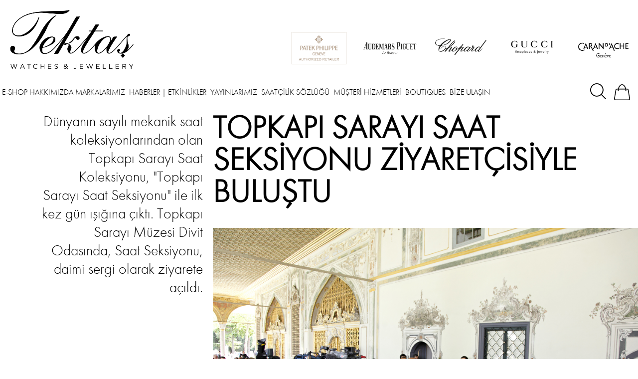

--- FILE ---
content_type: text/html; charset=UTF-8
request_url: https://tektaswatchesandjewellery.com.tr/news/topkapi-sarayi-saat-seksiyonu-ziyaretcisiyle-bulustu
body_size: 14199
content:
<!DOCTYPE html>
<html lang="tr">
<head>
    <meta charset="utf-8">
    <meta http-equiv="X-UA-Compatible" content="IE=edge">

    <meta name="viewport" content="width=device-width, initial-scale=1, user-scalable=no">

    <!-- CSRF Token -->
    <meta name="csrf-token" content="RPC7BpLjYEyT0F7uWupSoDXb3ZntdCEA7HPBdokF">
    <title>Tektaş Saatçilik</title>
    <!-- Styles -->
    <link href="/css/app.css?id=42fb72907851850927f7" rel="stylesheet">
</head>
<body class="bg-white h-screen antialiased leading-none">
    <div class="flex flex-col">
        <div class="min-h-min-content-height">
            <div id="header" class="w-full">
                <!--Nav-->
                <div class="relative w-full z-10 fixed top-0">
                    <div class="w-full mx-auto flex flex-wrap items-end justify-between mt-0 py-4 content-end h-full">
                        <div class="m-2 md:m-0 md:pl-4 flex items-end sm:w-full md:w-1/3">
                            <a href="/"><img src="/resimler/Tektas_Logo.png" alt="" class="w-2/3 sm:w-64 md:max-w-xs m-auto sm:m-0"></a>
                        </div>

                        <div class="mt-8 w-full md:w-2/3">
                            <div class="flex flex-wrap">
                                <div class="p-2 lg:p-4 w-full sm:w-full md:w-1/5 lg:w-1/6 xl:w-1/6 hidden lg:block">
                                    &nbsp;
                                </div>
                                <div class="p-2 lg:p-4 w-1/5 sm:w-1/5 md:w-1/5 lg:w-1/6 xl:w-1/6 text-center">
                                    <a href="https://tektaswatchesandjewellery.com.tr/brands/patekphilippe2">
                                        <img src="/resimler/BrandLogo/PatekPhilippe-new.png" alt="" class="w-44 inline-block">
                                    </a>
                                </div>
                                <div class="p-2 lg:p-4 w-1/5 sm:w-1/5 md:w-1/5 lg:w-1/6 xl:w-1/6 text-center">
                                    <a href="https://tektaswatchesandjewellery.com.tr/brands/audemarspiguet">
                                        <img src="/resimler/BrandLogo/AudemarsPiguet.png" alt="" class="w-44 inline-block">
                                    </a>
                                </div>
                                <div class="p-2 lg:p-4 w-1/5 sm:w-1/5 md:w-1/5 lg:w-1/6 xl:w-1/6 text-center">
                                    <a href="https://tektaswatchesandjewellery.com.tr/brands/chopard">
                                        <img src="/resimler/BrandLogo/Chopard.png" alt="" class="w-44 inline-block">
                                    </a>
                                </div>
                                <div class="p-2 lg:p-4 w-1/5 sm:w-1/5 md:w-1/5 lg:w-1/6 xl:w-1/6 text-center">
                                    <a href="https://tektaswatchesandjewellery.com.tr/brands/gucci">
                                        <img src="/resimler/BrandLogo/gucci.png?2" alt="" class="w-44 inline-block">
                                    </a>
                                </div>
                                <div class="p-2 lg:p-4 w-1/5 sm:w-1/5 md:w-1/5 lg:w-1/6 xl:w-1/6 text-center">
                                    <a href="https://tektaswatchesandjewellery.com.tr/brands/carandache">
                                        <img src="/resimler/BrandLogo/CaranDache.png" alt="" class="w-44 inline-block">
                                    </a>
                                </div>
                            </div>
                        </div>
                    </div>
                    <div class="flex mx-auto justify-between">
                        <div class="desk:text-lg lg:text-sm xl:text-base text-xs">
                            <nav id="menu">
                                <ul class="main-menu clearfix">
                                    <li>
                                        <a href="https://tektastrend.com/" class="desk:px-3 lg:px-1">
                                            E-SHOP
                                        </a>
                                        <input type="checkbox">
                                        <ul class="sub-menu">
                                                                                    </ul>
                                    </li>
                                    <li>
                                        <a href="https://tektaswatchesandjewellery.com.tr/about-us">HAKKIMIZDA</a>
                                    </li>
                                    <li>
                                        <a href="#" class="desk:px-3 lg:px-1">MARKALARIMIZ</a>
                                        <input type="checkbox">
                                        <ul class="sub-menu">
                                            <li><a href="https://tektaswatchesandjewellery.com.tr/brands/chopard">CHOPARD</a></li>
                                            <li><a href="https://tektaswatchesandjewellery.com.tr/brands/patekphilippe">PATEK PHILIPPE</a></li>
                                            <li><a href="https://tektaswatchesandjewellery.com.tr/brands/audemarspiguet">AUDEMARS PIGUET</a></li>
                                            <li><a href="https://tektaswatchesandjewellery.com.tr/brands/carandache">CARAN D'ACHE</a></li>
                                            <li><a href="https://tektaswatchesandjewellery.com.tr/brands/gucci">GUCCI</a></li>
                                        </ul>
                                    </li>
                                    <li>
                                        <a href="#" class="desk:px-3 lg:px-1">HABERLER | ETKİNLİKLER</a>
                                        <input type="checkbox">
                                        <ul class="sub-menu">
                                                                                            <li><a href="/news/caran-dache-germanier-yuksek-modada-geri-donusum">CARAN D’ACHE | CARAN D’ACHE + GERMANIER: YÜKSEK MODADA GERİ DÖNÜŞÜM</a></li>
                                                                                            <li><a href="/news/isiltinin-anitlastigi-an-lheure-du-diamant">CHOPARD | IŞILTININ ANITLAŞTIĞI AN: L’HEURE DU DIAMANT</a></li>
                                                                                            <li><a href="/news/patek-philippe-olaganustu-el-sanati-eserleri-2024">PATEK PHILIPPE | PATEK PHILIPPE OLAĞANÜSTÜ EL SANATI ESERLERİ 2024</a></li>
                                                                                            <li><a href="/news/patek-philippe-rare-handcrafts-collection-2023">PATEK PHILIPPE | PATEK PHILIPPE RARE HANDCRAFTS COLLECTION 2023</a></li>
                                                                                            <li><a href="/news/chopard-luxury-natural-perfumery">CHOPARD | CHOPARD LUXURY NATURAL PERFUMERY</a></li>
                                                                                            <li><a href="/news/patek-philippe-watch-of-wonders-yenilikleri-2023">PATEK PHILIPPE | PATEK PHILIPPE WATCH OF WONDERS YENİLİKLERİ 2023</a></li>
                                                                                            <li><a href="/news/chopard-lucent-steel-a223">CHOPARD | CHOPARD LUCENT STEEL A223</a></li>
                                                                                            <li><a href="/news/gucci-yeni-25h-saat-kampanyasi">GUCCI | GUCCI YENİ 25H SAAT KAMPANYASI</a></li>
                                                                                            <li><a href="/news/caran-dache-ecridor-venetian-modelini-tanitti">CARAN D’ACHE | CARAN D’ACHE  ECRIDOR VENETIAN MODELİNİ TANITTI</a></li>
                                                                                            <li><a href="/news/gucci-unutulmaz-mucevherler">GUCCI | GUCCI UNUTULMAZ MÜCEVHERLER</a></li>
                                                                                            <li><a href="/news/code-1159-by-audemars-piguet-ultra-complication-universelle">AUDEMARS PIGUET | CODE 11.59 BY AUDEMARS PIGUET ULTRA-COMPLICATION UNIVERSELLE</a></li>
                                                                                            <li><a href="/news/mukemmel-kalem-nasil-secilir">CARAN D’ACHE | MÜKEMMEL KALEM NASIL SEÇİLİR?</a></li>
                                                                                            <li><a href="/news/audemars-piguet-starwheelin-the-code-1159-modeli-wandering-hours-gelenegini-yeniden-ziyaret-ediyor">AUDEMARS PIGUET | AUDEMARS PIGUET STARWHEEL THE CODE 11.59 MODELİ, WANDERING HOURS GELENEĞİNİ YENİDEN ZİYARET EDİYOR</a></li>
                                                                                            <li><a href="/news/caran-dache-ve-fransiz-sanatci-beya-rebai-arasinda-ozel-bir-isbirligi">CARAN D’ACHE | CARAN D’ACHE VE FRANSIZ SANATÇI BEYA REBAÏ ARASINDA ÖZEL BİR İŞBİRLİĞİ</a></li>
                                                                                            <li><a href="/news/gucci-link-to-love">GUCCI | GUCCI THE NEW HORSEBIT FINE JEWELLERY</a></li>
                                                                                            <li><a href="/news/gucci-sanatta-gumus-mucevher">GUCCI | GUCCI SANATTA GÜMÜŞ MÜCEVHER</a></li>
                                                                                            <li><a href="/news/audemars-piguet-bir-insan-seruveninin-kalbinde-yalin-komplikasyon">AUDEMARS PIGUET | AUDEMARS PIGUET BİR İNSAN SERÜVENİNİN KALBİNDE YALIN KOMPLİKASYON</a></li>
                                                                                            <li><a href="/news/audemars-piguet-ile-istanbulda-bir-yolculuk">AUDEMARS PIGUET | AUDEMARS PIGUET İLE İSTANBUL’DA BİR  YOLCULUK</a></li>
                                                                                            <li><a href="/news/audemars-piguet-yeni-nesil-43mm-royal-oak-offshore-promiyerleri">AUDEMARS PIGUET | AUDEMARS PIGUET YENİ NESİL 43MM ROYAL OAK OFFSHORE PRÖMİYERLERİ</a></li>
                                                                                            <li><a href="/news/paradise-chopard-red-carpet-collection">CHOPARD | PARADISE  CHOPARD  RED CARPET COLLECTION</a></li>
                                                                                            <li><a href="/news/chopardin-es-baskani-ve-sanat-yonetmeni-caroline-scheufele-ile-soylesi-yuksek-mucevherin-mutlu-kralicesi">CHOPARD | CHOPARD’IN  EŞ BAŞKANI VE SANAT YÖNETMENİ  CAROLINE SCHEUFELE İLE SÖYLEŞİ... YÜKSEK MÜCEVHERİN MUTLU KRALİÇESİ</a></li>
                                                                                            <li><a href="/news/patek-philippe-olaganustu-el-sanati-eserleri">PATEK PHILIPPE | PATEK PHILIPPE OLAĞANÜSTÜ EL SANATI ESERLERİ</a></li>
                                                                                            <li><a href="/news/audemars-piguet-uyum-ustalik-bir-golf-hikayesi">AUDEMARS PIGUET | AUDEMARS PIGUET UYUM &amp; USTALIK BİR GOLF HİKAYESİ</a></li>
                                                                                            <li><a href="/news/chopard-no-time-to-die-filminin-resmi-sponsoru-oldu">CHOPARD | CHOPARD NO TIME TO DIE FİLMİNİN RESMİ SPONSORU OLDU</a></li>
                                                                                            <li><a href="/news/audemars-piguet-ayni-oz-degerlere-adanmis-bir-ortaklik">AUDEMARS PIGUET | AUDEMARS PIGUET AYNI ÖZ DEĞERLERE ADANMIŞ BİR ORTAKLIK</a></li>
                                                                                            <li><a href="/news/audemars-piguet-yeni-bir-feminen-ve-zarif-goruntu">AUDEMARS PIGUET | AUDEMARS PIGUET YENİ BİR FEMİNEN VE ZARİF GÖRÜNTÜ</a></li>
                                                                                            <li><a href="/news/audemars-piguet-saatcilik-dunyasi-ve-luks-moda-arasindaki-sinerji">AUDEMARS PIGUET | AUDEMARS PIGUET SAATÇİLİK DÜNYASI VE LÜKS MODA ARASINDAKİ SİNERJİ</a></li>
                                                                                            <li><a href="/news/audemars-piguet-podyumda-ralph-russoya-katiliyor">AUDEMARS PIGUET | AUDEMARS PIGUET PODYUMDA RALPH &amp; RUSSO’YA KATILIYOR</a></li>
                                                                                            <li><a href="/news/patek-philippe-ile-halas-71in-tarihi-dokusuna-buyuleyici-bir-yolculuk">PATEK PHILIPPE | PATEK PHILIPPE İLE HALAS 71’İN TARİHİ DOKUSUNA BÜYÜLEYİCİ BİR YOLCULUK</a></li>
                                                                                            <li><a href="/news/nar-rengi-alpine-eagle-chopard">CHOPARD | NAR RENGİ ALPINE EAGLE CHOPARD</a></li>
                                                                                            <li><a href="/news/luc-quattro-spirit-25-chopard-atolyesinden-ilk-jump-hour-saat">CHOPARD | L.U.C QUATTRO SPIRIT 25 CHOPARD ATÖLYESİ’NDEN İLK JUMP-HOUR SAAT</a></li>
                                                                                            <li><a href="/news/caran-dache-ve-ressam-devrim-erbilin-yaratici-isbirligi">CARAN D’ACHE | CARAN D’ACHE VE RESSAM DEVRİM ERBİL’İN YARATICI İŞBİRLİĞİ</a></li>
                                                                                            <li><a href="/news/caran-dache-mario-levi-ziyareti">CARAN D’ACHE | CARAN D’ACHE MARIO LEVİ ZİYARETİ</a></li>
                                                                                            <li><a href="/news/patek-philippe-ve-nadide-kitap-harita-koleksiyonu">PATEK PHILIPPE | PATEK PHILIPPE VE NADİDE KİTAP, HARİTA KOLEKSİYONU</a></li>
                                                                                            <li><a href="/news/audemars-piguet-dostu-caglar-ertugrul">AUDEMARS PIGUET | AUDEMARS PIGUET DOSTU ÇAĞLAR ERTUĞRUL</a></li>
                                                                                            <li><a href="/news/new-tones-of-elegance">AUDEMARS PIGUET | CODE 11.59 by AUDEMARS PIGUET İÇİN RENKLİ DÖNÜŞLER</a></li>
                                                                                            <li><a href="/news/chopard-haute-joaillerie-koleksiyonu-heart-felt-diamonds">CHOPARD | CHOPARD HAUTE JOAILLERIE KOLEKSİYONU HEART-FELT DIAMONDS</a></li>
                                                                                            <li><a href="/news/ben-dahlhaus-ve-yeni-chopard-mille-miglia-gts-azzurro">CHOPARD | BEN DAHLHAUS VE YENİ CHOPARD MILLE MIGLIA GTS AZZURRO</a></li>
                                                                                            <li><a href="/news/lheure-du-diamant-chopard-atolyelerindeki-ustaligin-ezgisi">CHOPARD | L’HEURE DU DIAMANT CHOPARD ATÖLYELERİNDEKİ USTALIĞIN EZGİSİ</a></li>
                                                                                            <li><a href="/news/gucci-grip-pariste-fransada-fotograf-sanatcisi-camille-derniaux-dansci-ve-model-sulian-riosin-performansini-belgeliyor">GUCCI | GUCCI GRIP PARIS’TE, FRANSA’DA, FOTOĞRAF SANATÇISI CAMILLE DERNIAUX, DANSÇI VE MODEL SULIAN RIOS’IN PERFORMANSINI BELGELİYOR</a></li>
                                                                                            <li><a href="/news/caran-dache-varius-kengo-kuma">CARAN D’ACHE | CARAN D’ACHE VARIUS KENGO KUMA</a></li>
                                                                                            <li><a href="/news/the-musee-atelier-audemars-piguet-opens-to-the-public">AUDEMARS PIGUET | MUSÉE ATELIER AUDEMARS PIGUET ZİYARETE AÇILDI</a></li>
                                                                                            <li><a href="/news/red-carpet-2020-collection">CHOPARD | RED CARPET 2020 KOLEKSİYONU</a></li>
                                                                                            <li><a href="/news/marion-cotillard-and-caroline-scheufele-talks-about-chopards-journey-to-sustainable-luxury">CHOPARD | MARION COTILLARD VE CAROLINE SCHEUFELE CHOPARD’IN SÜRDÜRÜLEBİLİR LÜKS YOLCULUĞU HAKKINDA SOHBET</a></li>
                                                                                            <li><a href="/news/audemars-piguet-new-royal-oak-selfwinding-34mm-collection">AUDEMARS PIGUET | YENİ ROYAL OAK SELFWINDING 34 MM KOLEKSİYONU</a></li>
                                                                                            <li><a href="/news/audemars-piguet-remaster01-selfwinding-chronograph">AUDEMARS PIGUET | [RE]MASTER01 SELFWINDING CHRONOGRAPH</a></li>
                                                                                            <li><a href="/news/new-additions-to-the-gucci-flora-fine-jewelry-collection">GUCCI | FLORA MÜCEVHER KOLEKSİYONUNA YENİLİKLER GETİRİYOR</a></li>
                                                                                            <li><a href="/news/gucci-watches-and-jewelry-in-the-botanical-gardens-of-aegean">GUCCI | GUCCI SAAT VE MÜCEVHERLERİ EGE’NİN BOTANİK BAHÇELERİNDE</a></li>
                                                                                            <li><a href="/news/cj-hendrys-petals-and-caran-dache-luminance-6901-colour-pencils">CARAN D’ACHE | CJ HENDRY’NİN DOKUNUŞLARIYLA CANLANAN YAPRAKLAR VE CARAN D’ACHE LUMINANCE 6901® BOYA KALEMLERİ</a></li>
                                                                                            <li><a href="/news/chopard-leaves-baselworld">TEKTAŞ | CHOPARD BASELWORLD’DEN AYRILIYOR</a></li>
                                                                                            <li><a href="/news/a-private-collection-of-historical-pocket-watches-made-for-the-turkish-market-between-the-17th-and-19th-century-at-the-opulent-time-of-the-ottoman-empire">PATEK PHILIPPE | OSMANLI PAZARI İÇİN YAPILAN ÖZEL ÜRETİM MİNELİ CEP SAATLERİNDEN BİRKAÇ TARİHİ ÖRNEK</a></li>
                                                                                            <li><a href="/news/patek-philippe-leaves-baselworld">TEKTAŞ | PATEK PHILIPPE BASELWORLD’DEN AYRILIYOR</a></li>
                                                                                            <li><a href="/news/timeless-splendor">PATEK PHILIPPE | ZAMANA MEYDAN OKUYAN İHTİŞAM</a></li>
                                                                                            <li><a href="/news/gucci-cruise-2020-yeni-saat-ve-mucevher-koleksiyonu">GUCCI | GUCCI CRUISE 2020 YENİ SAAT VE MÜCEVHER KOLEKSİYONU</a></li>
                                                                                            <li><a href="/news/code-1159-by-audemars-piguet-tourbillon-openworked">AUDEMARS PIGUET | CODE 11.59 BY AUDEMARS PIGUET TOURBILLON OPENWORKED</a></li>
                                                                                            <li><a href="/news/chopard-loves-cinema">CHOPARD | CHOPARD LOVES CINEMA</a></li>
                                                                                            <li><a href="/news/twenty4-automatic">PATEK PHILIPPE | TWENTY~4 AUTOMATIC</a></li>
                                                                                            <li><a href="/news/zhang-ziyi">CHOPARD | ZHANG ZIYI</a></li>
                                                                                            <li><a href="/news/leman-rouge-carmin">CARAN D’ACHE | LÉMAN ROUGE CARMIN</a></li>
                                                                                            <li><a href="/news/edebiyat-yazari-jon-monnardin-secimi">CARAN D’ACHE | EDEBİYAT YAZARI JON MONNARD’IN SEÇİMİ</a></li>
                                                                                            <li><a href="/news/the-grip-watches">GUCCI | THE GRIP WATCHES</a></li>
                                                                                            <li><a href="/news/lpt">TEKTAŞ | LITTLE PRECIOUS THINGS</a></li>
                                                                                            <li><a href="/news/caran-dache-paul-smith-edition-3">CARAN D’ACHE | CARAN D’ACHE + PAUL SMITH EDITION 3</a></li>
                                                                                            <li><a href="/news/topkapi-sarayi-saat-seksiyonu-ziyaretcisiyle-bulustu">TEKTAŞ | TOPKAPI SARAYI SAAT SEKSİYONU ZİYARETÇİSİYLE BULUŞTU</a></li>
                                                                                            <li><a href="/news/zamanin-otesinde-kralicenin-gardrobu">CHOPARD | ZAMANIN ÖTESİNDE: KRALİÇE’NİN GARDROBU</a></li>
                                                                                            <li><a href="/news/100-etik-altin-kararliligi">CHOPARD | %100 ETİK ALTIN KARARLILIĞI</a></li>
                                                                                            <li><a href="/news/yaratici-gunluk-tutma">CARAN D’ACHE | YARATICI GÜNLÜK TUTMA</a></li>
                                                                                            <li><a href="/news/yeni-millenary-frosted-gold-philosophique">AUDEMARS PIGUET | YENİ MILLENARY FROSTED GOLD PHILOSOPHIQUE</a></li>
                                                                                            <li><a href="/news/new-limited-edition-year-of-the-rat">CARAN D’ACHE | KOLEKSİYONCULARA YENİ SERİ &#039;YEAR OF THE RAT&#039;</a></li>
                                                                                            <li><a href="/news/yeni-royal-oak-perpetual-calendar-openworked">AUDEMARS PIGUET | YENİ ROYAL OAK PERPETUAL CALENDAR OPENWORKED</a></li>
                                                                                            <li><a href="/news/alpine-eagle">CHOPARD | ALPINE EAGLE</a></li>
                                                                                            <li><a href="/news/when-timeless-patek-philippe-pieces-encounter-centenary-flying-patterns-and-colors">PATEK PHILIPPE | ZAMANSIZ DOKUMA SANATI</a></li>
                                                                                            <li><a href="/news/patek-philippe-museum">PATEK PHILIPPE | PATEK PHILIPPE MÜZESİ</a></li>
                                                                                            <li><a href="/news/chopardin-sinema-aski">CHOPARD | ROCKETMAN, CHOPARD’IN SİNEMA AŞKI</a></li>
                                                                                            <li><a href="/news/secret-island">GUCCI | SECRET ISLAND</a></li>
                                                                                            <li><a href="/news/audemars-piguet-presents-seza-pakers-future-archive-in-audemars-piguet-istanbul-boutique">AUDEMARS PIGUET | SEZA PAKER’İN GELECEK ARŞİVİ</a></li>
                                                                                            <li><a href="/news/michael-friedman">AUDEMARS PIGUET | MICHAEL FRIEDMAN</a></li>
                                                                                            <li><a href="/news/eller-havaya">CHOPARD | ‘ELLER HAVAYA’</a></li>
                                                                                            <li><a href="/news/livia-firth-ile-surdurulebilir-moda">CHOPARD | LIVIA FIRTH İLE SÜRDÜRÜLEBİLİR MODA</a></li>
                                                                                            <li><a href="/news/mackada-klasik-otomobiller-bulustu">TEKTAŞ | MAÇKA&#039;DA KLASİK OTOMOBİLLER BULUŞTU</a></li>
                                                                                            <li><a href="/news/audemars-piguet-master-class">AUDEMARS PIGUET | MASTER CLASS</a></li>
                                                                                            <li><a href="/news/zifiri">AUDEMARS PIGUET | ‘ZİFİRİ’ SERGİSİ</a></li>
                                                                                            <li><a href="/news/chopard-sevgi-doktorlari">CHOPARD | CHOPARD SEVGİ DOKTORLARI</a></li>
                                                                                            <li><a href="/news/audemars-piguet-kuba-gecesi">AUDEMARS PIGUET | KÜBA GECESİ</a></li>
                                                                                            <li><a href="/news/gucci-party">GUCCI | GUCCI PARTY</a></li>
                                                                                            <li><a href="/news/audemars-piguet-the-mighty-mini-royal-oak">AUDEMARS PIGUET | AUDEMARS PIGUET THE MIGHTY MINI ROYAL OAK</a></li>
                                                                                            <li><a href="/news/audemars-piguet-remaster02-brutalizme-bir-saygi-durusu">AUDEMARS PIGUET | AUDEMARS PIGUET [RE]MASTER02 BRÜTALİZME BİR SAYGI DURUȘU</a></li>
                                                                                            <li><a href="/news/chopard-paris-couture-haftasi-2024">CHOPARD | CHOPARD PARİS COUTURE HAFTASI 2024</a></li>
                                                                                            <li><a href="/news/chopard-mille-miglia-classic-chronograph">CHOPARD | CHOPARD MILLE MIGLIA CLASSIC CHRONOGRAPH</a></li>
                                                                                            <li><a href="/news/patek-philippe-dunden-bugune-only-watch-modelleri">PATEK PHILIPPE | PATEK PHILIPPE DÜNDEN BUGÜNE ONLY WATCH MODELLERİ</a></li>
                                                                                            <li><a href="/news/bella-hadid-zamana-isilti-katiyor">CHOPARD | BELLA HADID, ZAMANA IŞILTI KATIYOR</a></li>
                                                                                            <li><a href="/news/audemars-piguet-150yili-kutluyor">AUDEMARS PIGUET | AUDEMARS PIGUET 150.YILI KUTLUYOR</a></li>
                                                                                            <li><a href="/news/yeni-ergonomik-perpetuel-takvim">AUDEMARS PIGUET | YENİ ERGONOMİK PERPETÜEL TAKVİM</a></li>
                                                                                            <li><a href="/news/tarihinden-gunumuze-komplike-masa-saati">PATEK PHILIPPE | PATEK PHILIPPE’TEN WATCHES AND WONDERS 2025’E 15 YENİ BAŞYAPIT</a></li>
                                                                                            <li><a href="/news/patek-philippe-olaganustu-el-sanati-eserleri-2025">PATEK PHILIPPE | PATEK PHILIPPE OLAĞANÜSTÜ EL SANATI ESERLERİ 2025</a></li>
                                                                                            <li><a href="/news/849-yeniden-tanimlaniyor-siyah-ve-keskin-bir-durusla">CARAN D’ACHE | 849™ YENİDEN TANIMLANIYOR: SİYAH VE KESKİN BİR DURUŞLA</a></li>
                                                                                            <li><a href="/news/cubitus-koleksiyonu-yeni-modelleriyle-karsinizda">PATEK PHILIPPE | CUBITUS KOLEKSİYONU YENİ MODELLERİYLE KARŞINIZDA</a></li>
                                                                                            <li><a href="/news/audemars-piguetden-150-yila-ozel-code-1159-grande-sonnerie-carillon-supersonnerie">AUDEMARS PIGUET | AUDEMARS PIGUET’DEN 150. YILA ÖZEL: CODE 11.59 GRANDE SONNERIE CARILLON SUPERSONNERIE</a></li>
                                                                                            <li><a href="/news/patek-philippeden-2025-yeniligi-nautilus-7010g-013">PATEK PHILIPPE | PATEK PHILIPPE&#039;DEN 2025 YENİLİĞİ: NAUTILUS 7010G-013</a></li>
                                                                                            <li><a href="/news/patek-philippeten-yenilik-dortlu-komplikasyonla-zamanin-otesine">PATEK PHILIPPE | PATEK PHILIPPE’TEN YENİLİK: DÖRTLÜ KOMPLİKASYONLA ZAMANIN ÖTESİNE</a></li>
                                                                                    </ul>
                                    </li>
                                    <li>
                                        <a href="#" class="desk:px-3 lg:px-1">YAYINLARIMIZ</a>
                                        <input type="checkbox">
                                        <ul class="sub-menu">
                                                                                            <li><a href="/publications/t-magazine-spring-2024">T Magazine Bahar 2024 Sayı 19</a></li>
                                                                                            <li><a href="/publications/t-magazine-spring-2023">T Magazine Bahar 2023 Sayı 17</a></li>
                                                                                            <li><a href="/publications/t-magazine-winter-2022">T Magazine Kış 2022 Sayı 16</a></li>
                                                                                            <li><a href="/publications/t-magazine-winter-2021">T Magazine Son Bahar 2021 Sayı 15</a></li>
                                                                                            <li><a href="/publications/t-magazine-spring-2021">T Magazine Bahar 2021 Sayı 14</a></li>
                                                                                            <li><a href="/publications/t-magazine-winter-2020">T Magazine Kış 2020 Sayı 13</a></li>
                                                                                            <li><a href="/publications/t-magazine-summer-2020">T Magazine Yaz 2020 Sayı 12</a></li>
                                                                                            <li><a href="/publications/t-magazine-winter-2019">T Magazine Kış 2019 Sayı 11</a></li>
                                                                                            <li><a href="/publications/t-magazine-autumn-2019">T Magazine Sonbahar 2019</a></li>
                                                                                            <li><a href="/publications/t-magazine-summer-2019">T Magazine Yaz 2019</a></li>
                                                                                            <li><a href="/publications/little-precious-things">Little Precious Things</a></li>
                                                                                            <li><a href="/publications/breguet">Breguet ve Osmanlı İmparatorluğu</a></li>
                                                                                            <li><a href="/publications/topkapi">Topkapı Sarayı Saat Koleksiyonu</a></li>
                                                                                    </ul>
                                    </li>
                                    <li>
                                        <a href="https://tektaswatchesandjewellery.com.tr/vocabulary" class="desk:px-3 lg:px-1">SAATÇİLİK SÖZLÜĞÜ</a>
                                    </li>
                                    <li>
                                        <a href="https://tektaswatchesandjewellery.com.tr/customer-service" class="desk:px-3 lg:px-1">MÜŞTERİ HİZMETLERİ</a>
                                    </li>
                                    <li>
                                        <a href="https://tektaswatchesandjewellery.com.tr/boutiques" class="desk:px-3 lg:px-1">BOUTIQUES</a>
                                    </li>
                                    <li>
                                        <a href="https://tektaswatchesandjewellery.com.tr/contact-us" class="desk:px-3 lg:px-1">BİZE ULAŞIN</a>
                                    </li>














                                </ul>
                            </nav>
                        </div>
                        <div class="flex items-center pr-4 relative">
                            <div class="mr-4">
                                <button class="open-search focus:outline-none">
                                    <svg class="h-8 w-8 fill-current"
                                         xmlns="http://www.w3.org/2000/svg"
                                         xmlns:xlink="http://www.w3.org/1999/xlink" version="1.1"
                                         viewBox="0 0 200 200"
                                         xml:space="preserve"
                                         width="512px" height="512px">
                                            <path d="M83.7,167.3C37.5,167.3,0,129.8,0,83.7S37.5,0,83.7,0s83.7,37.5,83.7,83.7S129.8,167.3,83.7,167.3z M83.7,11.3
                                                c-39.9,0-72.3,32.4-72.3,72.3S43.8,156,83.7,156S156,123.5,156,83.7S123.5,11.3,83.7,11.3z"/>
                                            <path d="M194.3,200c-1.5,0-2.9-0.6-4-1.7l-54.2-54.2c-2.2-2.2-2.2-5.8,0-8c2.2-2.2,5.8-2.2,8,0l54.2,54.2c2.2,2.2,2.2,5.8,0,8
                                                C197.2,199.4,195.8,200,194.3,200z"/>
                                        </svg>
                                </button>
                                <div class="">
                                    <div class="flex search-box absolute md:w-33vh w-screen top-0 right-0 bg-white">
                                        <a href="#" class="flex justify-end search-close">
                                            <svg class="w-6 h-6 m-2" fill="none" stroke="currentColor" viewBox="0 0 24 24" xmlns="http://www.w3.org/2000/svg"><path stroke-linecap="round" stroke-linejoin="round" stroke-width="2" d="M6 18L18 6M6 6l12 12"></path></svg>
                                        </a>
                                        <div class="bg-gray-200">
                                            <form class="search-form" action="/search">
                                                <input id="header-search" placeholder="What are your looking for?" required="required" type="text" name="s" class="text-2xl text-black desk:text-4xl p-2">
                                                <button class="search-submit" type="submit">
                                                    <svg class="h-6 w-6 fill-current"
                                                         xmlns="http://www.w3.org/2000/svg"
                                                         xmlns:xlink="http://www.w3.org/1999/xlink" version="1.1" id=""
                                                         x="0px" y="0px"
                                                         viewBox="0 0 56.966 56.966"
                                                         style="enable-background:new 0 0 56.966 56.966;" xml:space="preserve"
                                                         width="512px" height="512px">
                                                        <path
                                                            d="M55.146,51.887L41.588,37.786c3.486-4.144,5.396-9.358,5.396-14.786c0-12.682-10.318-23-23-23s-23,10.318-23,23  s10.318,23,23,23c4.761,0,9.298-1.436,13.177-4.162l13.661,14.208c0.571,0.593,1.339,0.92,2.162,0.92  c0.779,0,1.518-0.297,2.079-0.837C56.255,54.982,56.293,53.08,55.146,51.887z M23.984,6c9.374,0,17,7.626,17,17s-7.626,17-17,17  s-17-7.626-17-17S14.61,6,23.984,6z"/>
                                                    </svg>
                                                </button>
                                            </form>
                                        </div>
                                    </div>
                                </div>
                            </div>
                            <div wire:id="AbfdP6vRYM3KnNdb2uQP" wire:initial-data="{&quot;fingerprint&quot;:{&quot;id&quot;:&quot;AbfdP6vRYM3KnNdb2uQP&quot;,&quot;name&quot;:&quot;cart-icon&quot;,&quot;locale&quot;:&quot;tr&quot;,&quot;path&quot;:&quot;news\/topkapi-sarayi-saat-seksiyonu-ziyaretcisiyle-bulustu&quot;,&quot;method&quot;:&quot;GET&quot;,&quot;v&quot;:&quot;acj&quot;},&quot;effects&quot;:{&quot;listeners&quot;:[]},&quot;serverMemo&quot;:{&quot;children&quot;:[],&quot;errors&quot;:[],&quot;htmlHash&quot;:&quot;f9551dc9&quot;,&quot;data&quot;:[],&quot;dataMeta&quot;:[],&quot;checksum&quot;:&quot;2a6c4e921473290a39132fa5ba8219eebee97cf08a590016d4d91bd18af81836&quot;}}" class="cursor-pointer w-8 h-8 mr-4 md:mr-0 -mt-5 md:mt-0">
    <svg wire:click="gotoCart" class="inline-block fill" viewBox="0 0 200 200" xmlns="http://www.w3.org/2000/svg">
        <!-- <path class="object-cover" d="M 267.458 263.306 L 264.365 244.946 C 264.119 243.493 262.871 242.437 261.397 242.437 L 258.726 242.437 C 258.289 240.575 257.593 238.865 256.663 237.415 C 254.914 234.687 252.547 233.186 250.002 233.186 C 247.456 233.186 245.091 234.688 243.342 237.415 C 242.411 238.865 241.715 240.575 241.279 242.437 L 238.621 242.437 C 237.148 242.437 235.9 243.492 235.655 244.943 L 232.543 263.305 C 232.394 264.18 232.637 265.07 233.211 265.748 C 233.784 266.426 234.621 266.815 235.509 266.815 L 264.493 266.815 C 265.381 266.815 266.218 266.427 266.79 265.75 C 267.362 265.071 267.605 264.181 267.458 263.306 Z M 244.798 238.35 C 246.218 236.136 248.066 234.917 250.001 234.917 C 251.936 234.917 253.785 236.136 255.204 238.35 C 255.964 239.535 256.55 240.922 256.943 242.437 L 243.059 242.437 C 243.452 240.923 244.037 239.535 244.798 238.35 Z M 265.507 264.664 C 265.253 264.963 264.885 265.135 264.492 265.135 L 235.508 265.135 C 235.116 265.135 234.747 264.963 234.493 264.664 C 234.24 264.363 234.133 263.971 234.198 263.585 L 237.312 245.224 C 237.42 244.583 237.971 244.117 238.621 244.117 L 240.961 244.117 C 240.821 245.097 240.746 246.105 240.746 247.131 C 240.746 247.61 241.134 247.996 241.611 247.996 C 242.091 247.996 242.478 247.61 242.478 247.131 C 242.478 246.099 242.557 245.09 242.711 244.117 L 257.293 244.117 C 257.444 245.09 257.524 246.099 257.524 247.131 C 257.524 247.61 257.911 247.996 258.389 247.996 C 258.869 247.996 259.257 247.61 259.257 247.131 C 259.257 246.105 259.183 245.097 259.041 244.117 L 261.399 244.117 C 262.051 244.117 262.601 244.583 262.709 245.225 L 265.804 263.586 C 265.869 263.972 265.76 264.365 265.507 264.664 Z"/> -->
        <path class="object-cover" d="M199.8,179.1L182.1,69.9c-1.4-8.6-8.5-14.9-17-14.9h-15.3c-2.5-11.1-6.5-21.2-11.8-29.9C128.1,8.9,114.6,0,100,0
    C85.5,0,71.9,8.9,62,25.1C56.6,33.8,52.7,44,50.2,55H35c-8.4,0-15.5,6.3-16.9,14.9L0.2,179.1c-0.8,5.2,0.5,10.5,3.8,14.5
    c3.3,4,8.1,6.3,13.1,6.3h165.6c5.1,0,9.9-2.3,13.1-6.3C199.2,189.6,200.6,184.3,199.8,179.1z M70.3,30.7
    c8.1-13.2,18.7-20.4,29.7-20.4s21.6,7.3,29.7,20.4c4.3,7,7.7,15.3,9.9,24.3H60.3C62.6,46,65.9,37.8,70.3,30.7z M188.6,187.2
    c-1.4,1.8-3.6,2.8-5.8,2.8H17.2c-2.2,0-4.4-1-5.8-2.8c-1.4-1.8-2.1-4.1-1.7-6.4L27.5,71.6c0.6-3.8,3.8-6.6,7.5-6.6h13.4
    c-0.8,5.8-1.2,11.8-1.2,17.9c0,2.8,2.2,5.2,4.9,5.2c2.7,0,4.9-2.3,4.9-5.2c0-6.1,0.5-12.1,1.3-17.9h83.3c0.9,5.8,1.3,11.8,1.3,17.9
    c0,2.8,2.2,5.2,4.9,5.2s4.9-2.3,4.9-5.2c0-6.1-0.4-12.1-1.2-17.9h13.5c3.7,0,6.9,2.8,7.5,6.6l17.7,109.2
    C190.7,183.1,190.1,185.4,188.6,187.2z"/>
    </svg>
</div>

<!-- Livewire Component wire-end:AbfdP6vRYM3KnNdb2uQP -->                            <div class="dl-menuwrapper ">
    <div class="flex-grow"></div>
    <div id="dl-menu" class="md:hidden">
        <button class="dl-trigger border">
            <svg version="1.1" id="Layer_1" xmlns="http://www.w3.org/2000/svg" xmlns:xlink="http://www.w3.org/1999/xlink" x="0px" y="0px"
                 viewBox="0 0 200 200" style="enable-background:new 0 0 200 200;" xml:space="preserve">
                <g>
                    <path d="M180.6,54.5H19.4c-2.7,0-5-2.2-5-5s2.2-5,5-5h161.3c2.7,0,5,2.2,5,5S183.4,54.5,180.6,54.5z"/>
                    <path d="M180.6,105H19.4c-2.7,0-5-2.2-5-5c0-2.7,2.2-5,5-5h161.3c2.7,0,5,2.2,5,5C185.6,102.7,183.4,105,180.6,105z"/>
                    <path d="M180.6,155.4H19.4c-2.7,0-5-2.2-5-5s2.2-5,5-5h161.3c2.7,0,5,2.2,5,5S183.4,155.4,180.6,155.4z"/>
                </g>
            </svg>
        </button>
        <ul style="left: calc(48px - 96vw); width: 100vw"
            class="dl-menu top-auto pointer-events-none fixed h-full absolute table">
        <li>
            <a href="https://tektastrend.com/">E-SHOP</a>












        </li>
        <li>
            <a href="https://tektaswatchesandjewellery.com.tr/about-us">HAKKIMIZDA</a>
        </li>
        <li>
            <a href="#">MARKALARIMIZ</a>
            <ul class="dl-submenu">
                <li><a href="https://tektaswatchesandjewellery.com.tr/brands/chopard">CHOPARD</a></li>
                <li><a href="https://tektaswatchesandjewellery.com.tr/brands/patekphilippe2">PATEK PHILIPPE</a></li>
                <li><a href="https://tektaswatchesandjewellery.com.tr/brands/audemarspiguet">AUDEMARS PIGUET</a></li>
                <li><a href="https://tektaswatchesandjewellery.com.tr/brands/carandache">CARAN D'ACHE</a></li>
                <li><a href="https://tektaswatchesandjewellery.com.tr/brands/gucci">GUCCI</a></li>
            </ul>
        </li>
        <li>
            <a href="#">HABERLER | ETKİNLİKLER</a>
            <ul class="dl-submenu">
                                    <li><a href="/news/caran-dache-germanier-yuksek-modada-geri-donusum">CARAN D’ACHE | CARAN D’ACHE + GERMANIER: YÜKSEK MODADA GERİ DÖNÜŞÜM</a></li>
                                    <li><a href="/news/isiltinin-anitlastigi-an-lheure-du-diamant">CHOPARD | IŞILTININ ANITLAŞTIĞI AN: L’HEURE DU DIAMANT</a></li>
                                    <li><a href="/news/patek-philippe-olaganustu-el-sanati-eserleri-2024">PATEK PHILIPPE | PATEK PHILIPPE OLAĞANÜSTÜ EL SANATI ESERLERİ 2024</a></li>
                                    <li><a href="/news/patek-philippe-rare-handcrafts-collection-2023">PATEK PHILIPPE | PATEK PHILIPPE RARE HANDCRAFTS COLLECTION 2023</a></li>
                                    <li><a href="/news/chopard-luxury-natural-perfumery">CHOPARD | CHOPARD LUXURY NATURAL PERFUMERY</a></li>
                                    <li><a href="/news/patek-philippe-watch-of-wonders-yenilikleri-2023">PATEK PHILIPPE | PATEK PHILIPPE WATCH OF WONDERS YENİLİKLERİ 2023</a></li>
                                    <li><a href="/news/chopard-lucent-steel-a223">CHOPARD | CHOPARD LUCENT STEEL A223</a></li>
                                    <li><a href="/news/gucci-yeni-25h-saat-kampanyasi">GUCCI | GUCCI YENİ 25H SAAT KAMPANYASI</a></li>
                                    <li><a href="/news/caran-dache-ecridor-venetian-modelini-tanitti">CARAN D’ACHE | CARAN D’ACHE  ECRIDOR VENETIAN MODELİNİ TANITTI</a></li>
                                    <li><a href="/news/gucci-unutulmaz-mucevherler">GUCCI | GUCCI UNUTULMAZ MÜCEVHERLER</a></li>
                                    <li><a href="/news/code-1159-by-audemars-piguet-ultra-complication-universelle">AUDEMARS PIGUET | CODE 11.59 BY AUDEMARS PIGUET ULTRA-COMPLICATION UNIVERSELLE</a></li>
                                    <li><a href="/news/mukemmel-kalem-nasil-secilir">CARAN D’ACHE | MÜKEMMEL KALEM NASIL SEÇİLİR?</a></li>
                                    <li><a href="/news/audemars-piguet-starwheelin-the-code-1159-modeli-wandering-hours-gelenegini-yeniden-ziyaret-ediyor">AUDEMARS PIGUET | AUDEMARS PIGUET STARWHEEL THE CODE 11.59 MODELİ, WANDERING HOURS GELENEĞİNİ YENİDEN ZİYARET EDİYOR</a></li>
                                    <li><a href="/news/caran-dache-ve-fransiz-sanatci-beya-rebai-arasinda-ozel-bir-isbirligi">CARAN D’ACHE | CARAN D’ACHE VE FRANSIZ SANATÇI BEYA REBAÏ ARASINDA ÖZEL BİR İŞBİRLİĞİ</a></li>
                                    <li><a href="/news/gucci-link-to-love">GUCCI | GUCCI THE NEW HORSEBIT FINE JEWELLERY</a></li>
                                    <li><a href="/news/gucci-sanatta-gumus-mucevher">GUCCI | GUCCI SANATTA GÜMÜŞ MÜCEVHER</a></li>
                                    <li><a href="/news/audemars-piguet-bir-insan-seruveninin-kalbinde-yalin-komplikasyon">AUDEMARS PIGUET | AUDEMARS PIGUET BİR İNSAN SERÜVENİNİN KALBİNDE YALIN KOMPLİKASYON</a></li>
                                    <li><a href="/news/audemars-piguet-ile-istanbulda-bir-yolculuk">AUDEMARS PIGUET | AUDEMARS PIGUET İLE İSTANBUL’DA BİR  YOLCULUK</a></li>
                                    <li><a href="/news/audemars-piguet-yeni-nesil-43mm-royal-oak-offshore-promiyerleri">AUDEMARS PIGUET | AUDEMARS PIGUET YENİ NESİL 43MM ROYAL OAK OFFSHORE PRÖMİYERLERİ</a></li>
                                    <li><a href="/news/paradise-chopard-red-carpet-collection">CHOPARD | PARADISE  CHOPARD  RED CARPET COLLECTION</a></li>
                                    <li><a href="/news/chopardin-es-baskani-ve-sanat-yonetmeni-caroline-scheufele-ile-soylesi-yuksek-mucevherin-mutlu-kralicesi">CHOPARD | CHOPARD’IN  EŞ BAŞKANI VE SANAT YÖNETMENİ  CAROLINE SCHEUFELE İLE SÖYLEŞİ... YÜKSEK MÜCEVHERİN MUTLU KRALİÇESİ</a></li>
                                    <li><a href="/news/patek-philippe-olaganustu-el-sanati-eserleri">PATEK PHILIPPE | PATEK PHILIPPE OLAĞANÜSTÜ EL SANATI ESERLERİ</a></li>
                                    <li><a href="/news/audemars-piguet-uyum-ustalik-bir-golf-hikayesi">AUDEMARS PIGUET | AUDEMARS PIGUET UYUM &amp; USTALIK BİR GOLF HİKAYESİ</a></li>
                                    <li><a href="/news/chopard-no-time-to-die-filminin-resmi-sponsoru-oldu">CHOPARD | CHOPARD NO TIME TO DIE FİLMİNİN RESMİ SPONSORU OLDU</a></li>
                                    <li><a href="/news/audemars-piguet-ayni-oz-degerlere-adanmis-bir-ortaklik">AUDEMARS PIGUET | AUDEMARS PIGUET AYNI ÖZ DEĞERLERE ADANMIŞ BİR ORTAKLIK</a></li>
                                    <li><a href="/news/audemars-piguet-yeni-bir-feminen-ve-zarif-goruntu">AUDEMARS PIGUET | AUDEMARS PIGUET YENİ BİR FEMİNEN VE ZARİF GÖRÜNTÜ</a></li>
                                    <li><a href="/news/audemars-piguet-saatcilik-dunyasi-ve-luks-moda-arasindaki-sinerji">AUDEMARS PIGUET | AUDEMARS PIGUET SAATÇİLİK DÜNYASI VE LÜKS MODA ARASINDAKİ SİNERJİ</a></li>
                                    <li><a href="/news/audemars-piguet-podyumda-ralph-russoya-katiliyor">AUDEMARS PIGUET | AUDEMARS PIGUET PODYUMDA RALPH &amp; RUSSO’YA KATILIYOR</a></li>
                                    <li><a href="/news/patek-philippe-ile-halas-71in-tarihi-dokusuna-buyuleyici-bir-yolculuk">PATEK PHILIPPE | PATEK PHILIPPE İLE HALAS 71’İN TARİHİ DOKUSUNA BÜYÜLEYİCİ BİR YOLCULUK</a></li>
                                    <li><a href="/news/nar-rengi-alpine-eagle-chopard">CHOPARD | NAR RENGİ ALPINE EAGLE CHOPARD</a></li>
                                    <li><a href="/news/luc-quattro-spirit-25-chopard-atolyesinden-ilk-jump-hour-saat">CHOPARD | L.U.C QUATTRO SPIRIT 25 CHOPARD ATÖLYESİ’NDEN İLK JUMP-HOUR SAAT</a></li>
                                    <li><a href="/news/caran-dache-ve-ressam-devrim-erbilin-yaratici-isbirligi">CARAN D’ACHE | CARAN D’ACHE VE RESSAM DEVRİM ERBİL’İN YARATICI İŞBİRLİĞİ</a></li>
                                    <li><a href="/news/caran-dache-mario-levi-ziyareti">CARAN D’ACHE | CARAN D’ACHE MARIO LEVİ ZİYARETİ</a></li>
                                    <li><a href="/news/patek-philippe-ve-nadide-kitap-harita-koleksiyonu">PATEK PHILIPPE | PATEK PHILIPPE VE NADİDE KİTAP, HARİTA KOLEKSİYONU</a></li>
                                    <li><a href="/news/audemars-piguet-dostu-caglar-ertugrul">AUDEMARS PIGUET | AUDEMARS PIGUET DOSTU ÇAĞLAR ERTUĞRUL</a></li>
                                    <li><a href="/news/new-tones-of-elegance">AUDEMARS PIGUET | CODE 11.59 by AUDEMARS PIGUET İÇİN RENKLİ DÖNÜŞLER</a></li>
                                    <li><a href="/news/chopard-haute-joaillerie-koleksiyonu-heart-felt-diamonds">CHOPARD | CHOPARD HAUTE JOAILLERIE KOLEKSİYONU HEART-FELT DIAMONDS</a></li>
                                    <li><a href="/news/ben-dahlhaus-ve-yeni-chopard-mille-miglia-gts-azzurro">CHOPARD | BEN DAHLHAUS VE YENİ CHOPARD MILLE MIGLIA GTS AZZURRO</a></li>
                                    <li><a href="/news/lheure-du-diamant-chopard-atolyelerindeki-ustaligin-ezgisi">CHOPARD | L’HEURE DU DIAMANT CHOPARD ATÖLYELERİNDEKİ USTALIĞIN EZGİSİ</a></li>
                                    <li><a href="/news/gucci-grip-pariste-fransada-fotograf-sanatcisi-camille-derniaux-dansci-ve-model-sulian-riosin-performansini-belgeliyor">GUCCI | GUCCI GRIP PARIS’TE, FRANSA’DA, FOTOĞRAF SANATÇISI CAMILLE DERNIAUX, DANSÇI VE MODEL SULIAN RIOS’IN PERFORMANSINI BELGELİYOR</a></li>
                                    <li><a href="/news/caran-dache-varius-kengo-kuma">CARAN D’ACHE | CARAN D’ACHE VARIUS KENGO KUMA</a></li>
                                    <li><a href="/news/the-musee-atelier-audemars-piguet-opens-to-the-public">AUDEMARS PIGUET | MUSÉE ATELIER AUDEMARS PIGUET ZİYARETE AÇILDI</a></li>
                                    <li><a href="/news/red-carpet-2020-collection">CHOPARD | RED CARPET 2020 KOLEKSİYONU</a></li>
                                    <li><a href="/news/marion-cotillard-and-caroline-scheufele-talks-about-chopards-journey-to-sustainable-luxury">CHOPARD | MARION COTILLARD VE CAROLINE SCHEUFELE CHOPARD’IN SÜRDÜRÜLEBİLİR LÜKS YOLCULUĞU HAKKINDA SOHBET</a></li>
                                    <li><a href="/news/audemars-piguet-new-royal-oak-selfwinding-34mm-collection">AUDEMARS PIGUET | YENİ ROYAL OAK SELFWINDING 34 MM KOLEKSİYONU</a></li>
                                    <li><a href="/news/audemars-piguet-remaster01-selfwinding-chronograph">AUDEMARS PIGUET | [RE]MASTER01 SELFWINDING CHRONOGRAPH</a></li>
                                    <li><a href="/news/new-additions-to-the-gucci-flora-fine-jewelry-collection">GUCCI | FLORA MÜCEVHER KOLEKSİYONUNA YENİLİKLER GETİRİYOR</a></li>
                                    <li><a href="/news/gucci-watches-and-jewelry-in-the-botanical-gardens-of-aegean">GUCCI | GUCCI SAAT VE MÜCEVHERLERİ EGE’NİN BOTANİK BAHÇELERİNDE</a></li>
                                    <li><a href="/news/cj-hendrys-petals-and-caran-dache-luminance-6901-colour-pencils">CARAN D’ACHE | CJ HENDRY’NİN DOKUNUŞLARIYLA CANLANAN YAPRAKLAR VE CARAN D’ACHE LUMINANCE 6901® BOYA KALEMLERİ</a></li>
                                    <li><a href="/news/chopard-leaves-baselworld">TEKTAŞ | CHOPARD BASELWORLD’DEN AYRILIYOR</a></li>
                                    <li><a href="/news/a-private-collection-of-historical-pocket-watches-made-for-the-turkish-market-between-the-17th-and-19th-century-at-the-opulent-time-of-the-ottoman-empire">PATEK PHILIPPE | OSMANLI PAZARI İÇİN YAPILAN ÖZEL ÜRETİM MİNELİ CEP SAATLERİNDEN BİRKAÇ TARİHİ ÖRNEK</a></li>
                                    <li><a href="/news/patek-philippe-leaves-baselworld">TEKTAŞ | PATEK PHILIPPE BASELWORLD’DEN AYRILIYOR</a></li>
                                    <li><a href="/news/timeless-splendor">PATEK PHILIPPE | ZAMANA MEYDAN OKUYAN İHTİŞAM</a></li>
                                    <li><a href="/news/gucci-cruise-2020-yeni-saat-ve-mucevher-koleksiyonu">GUCCI | GUCCI CRUISE 2020 YENİ SAAT VE MÜCEVHER KOLEKSİYONU</a></li>
                                    <li><a href="/news/code-1159-by-audemars-piguet-tourbillon-openworked">AUDEMARS PIGUET | CODE 11.59 BY AUDEMARS PIGUET TOURBILLON OPENWORKED</a></li>
                                    <li><a href="/news/chopard-loves-cinema">CHOPARD | CHOPARD LOVES CINEMA</a></li>
                                    <li><a href="/news/twenty4-automatic">PATEK PHILIPPE | TWENTY~4 AUTOMATIC</a></li>
                                    <li><a href="/news/zhang-ziyi">CHOPARD | ZHANG ZIYI</a></li>
                                    <li><a href="/news/leman-rouge-carmin">CARAN D’ACHE | LÉMAN ROUGE CARMIN</a></li>
                                    <li><a href="/news/edebiyat-yazari-jon-monnardin-secimi">CARAN D’ACHE | EDEBİYAT YAZARI JON MONNARD’IN SEÇİMİ</a></li>
                                    <li><a href="/news/the-grip-watches">GUCCI | THE GRIP WATCHES</a></li>
                                    <li><a href="/news/lpt">TEKTAŞ | LITTLE PRECIOUS THINGS</a></li>
                                    <li><a href="/news/caran-dache-paul-smith-edition-3">CARAN D’ACHE | CARAN D’ACHE + PAUL SMITH EDITION 3</a></li>
                                    <li><a href="/news/topkapi-sarayi-saat-seksiyonu-ziyaretcisiyle-bulustu">TEKTAŞ | TOPKAPI SARAYI SAAT SEKSİYONU ZİYARETÇİSİYLE BULUŞTU</a></li>
                                    <li><a href="/news/zamanin-otesinde-kralicenin-gardrobu">CHOPARD | ZAMANIN ÖTESİNDE: KRALİÇE’NİN GARDROBU</a></li>
                                    <li><a href="/news/100-etik-altin-kararliligi">CHOPARD | %100 ETİK ALTIN KARARLILIĞI</a></li>
                                    <li><a href="/news/yaratici-gunluk-tutma">CARAN D’ACHE | YARATICI GÜNLÜK TUTMA</a></li>
                                    <li><a href="/news/yeni-millenary-frosted-gold-philosophique">AUDEMARS PIGUET | YENİ MILLENARY FROSTED GOLD PHILOSOPHIQUE</a></li>
                                    <li><a href="/news/new-limited-edition-year-of-the-rat">CARAN D’ACHE | KOLEKSİYONCULARA YENİ SERİ &#039;YEAR OF THE RAT&#039;</a></li>
                                    <li><a href="/news/yeni-royal-oak-perpetual-calendar-openworked">AUDEMARS PIGUET | YENİ ROYAL OAK PERPETUAL CALENDAR OPENWORKED</a></li>
                                    <li><a href="/news/alpine-eagle">CHOPARD | ALPINE EAGLE</a></li>
                                    <li><a href="/news/when-timeless-patek-philippe-pieces-encounter-centenary-flying-patterns-and-colors">PATEK PHILIPPE | ZAMANSIZ DOKUMA SANATI</a></li>
                                    <li><a href="/news/patek-philippe-museum">PATEK PHILIPPE | PATEK PHILIPPE MÜZESİ</a></li>
                                    <li><a href="/news/chopardin-sinema-aski">CHOPARD | ROCKETMAN, CHOPARD’IN SİNEMA AŞKI</a></li>
                                    <li><a href="/news/secret-island">GUCCI | SECRET ISLAND</a></li>
                                    <li><a href="/news/audemars-piguet-presents-seza-pakers-future-archive-in-audemars-piguet-istanbul-boutique">AUDEMARS PIGUET | SEZA PAKER’İN GELECEK ARŞİVİ</a></li>
                                    <li><a href="/news/michael-friedman">AUDEMARS PIGUET | MICHAEL FRIEDMAN</a></li>
                                    <li><a href="/news/eller-havaya">CHOPARD | ‘ELLER HAVAYA’</a></li>
                                    <li><a href="/news/livia-firth-ile-surdurulebilir-moda">CHOPARD | LIVIA FIRTH İLE SÜRDÜRÜLEBİLİR MODA</a></li>
                                    <li><a href="/news/mackada-klasik-otomobiller-bulustu">TEKTAŞ | MAÇKA&#039;DA KLASİK OTOMOBİLLER BULUŞTU</a></li>
                                    <li><a href="/news/audemars-piguet-master-class">AUDEMARS PIGUET | MASTER CLASS</a></li>
                                    <li><a href="/news/zifiri">AUDEMARS PIGUET | ‘ZİFİRİ’ SERGİSİ</a></li>
                                    <li><a href="/news/chopard-sevgi-doktorlari">CHOPARD | CHOPARD SEVGİ DOKTORLARI</a></li>
                                    <li><a href="/news/audemars-piguet-kuba-gecesi">AUDEMARS PIGUET | KÜBA GECESİ</a></li>
                                    <li><a href="/news/gucci-party">GUCCI | GUCCI PARTY</a></li>
                                    <li><a href="/news/audemars-piguet-the-mighty-mini-royal-oak">AUDEMARS PIGUET | AUDEMARS PIGUET THE MIGHTY MINI ROYAL OAK</a></li>
                                    <li><a href="/news/audemars-piguet-remaster02-brutalizme-bir-saygi-durusu">AUDEMARS PIGUET | AUDEMARS PIGUET [RE]MASTER02 BRÜTALİZME BİR SAYGI DURUȘU</a></li>
                                    <li><a href="/news/chopard-paris-couture-haftasi-2024">CHOPARD | CHOPARD PARİS COUTURE HAFTASI 2024</a></li>
                                    <li><a href="/news/chopard-mille-miglia-classic-chronograph">CHOPARD | CHOPARD MILLE MIGLIA CLASSIC CHRONOGRAPH</a></li>
                                    <li><a href="/news/patek-philippe-dunden-bugune-only-watch-modelleri">PATEK PHILIPPE | PATEK PHILIPPE DÜNDEN BUGÜNE ONLY WATCH MODELLERİ</a></li>
                                    <li><a href="/news/bella-hadid-zamana-isilti-katiyor">CHOPARD | BELLA HADID, ZAMANA IŞILTI KATIYOR</a></li>
                                    <li><a href="/news/audemars-piguet-150yili-kutluyor">AUDEMARS PIGUET | AUDEMARS PIGUET 150.YILI KUTLUYOR</a></li>
                                    <li><a href="/news/yeni-ergonomik-perpetuel-takvim">AUDEMARS PIGUET | YENİ ERGONOMİK PERPETÜEL TAKVİM</a></li>
                                    <li><a href="/news/tarihinden-gunumuze-komplike-masa-saati">PATEK PHILIPPE | PATEK PHILIPPE’TEN WATCHES AND WONDERS 2025’E 15 YENİ BAŞYAPIT</a></li>
                                    <li><a href="/news/patek-philippe-olaganustu-el-sanati-eserleri-2025">PATEK PHILIPPE | PATEK PHILIPPE OLAĞANÜSTÜ EL SANATI ESERLERİ 2025</a></li>
                                    <li><a href="/news/849-yeniden-tanimlaniyor-siyah-ve-keskin-bir-durusla">CARAN D’ACHE | 849™ YENİDEN TANIMLANIYOR: SİYAH VE KESKİN BİR DURUŞLA</a></li>
                                    <li><a href="/news/cubitus-koleksiyonu-yeni-modelleriyle-karsinizda">PATEK PHILIPPE | CUBITUS KOLEKSİYONU YENİ MODELLERİYLE KARŞINIZDA</a></li>
                                    <li><a href="/news/audemars-piguetden-150-yila-ozel-code-1159-grande-sonnerie-carillon-supersonnerie">AUDEMARS PIGUET | AUDEMARS PIGUET’DEN 150. YILA ÖZEL: CODE 11.59 GRANDE SONNERIE CARILLON SUPERSONNERIE</a></li>
                                    <li><a href="/news/patek-philippeden-2025-yeniligi-nautilus-7010g-013">PATEK PHILIPPE | PATEK PHILIPPE&#039;DEN 2025 YENİLİĞİ: NAUTILUS 7010G-013</a></li>
                                    <li><a href="/news/patek-philippeten-yenilik-dortlu-komplikasyonla-zamanin-otesine">PATEK PHILIPPE | PATEK PHILIPPE’TEN YENİLİK: DÖRTLÜ KOMPLİKASYONLA ZAMANIN ÖTESİNE</a></li>
                            </ul>
        </li>
        <li>
            <a href="#">YAYINLARIMIZ</a>
            <ul class="dl-submenu">
                                    <li><a href="/publications/t-magazine-spring-2024">T Magazine Bahar 2024 Sayı 19</a></li>
                                    <li><a href="/publications/t-magazine-spring-2023">T Magazine Bahar 2023 Sayı 17</a></li>
                                    <li><a href="/publications/t-magazine-winter-2022">T Magazine Kış 2022 Sayı 16</a></li>
                                    <li><a href="/publications/t-magazine-winter-2021">T Magazine Son Bahar 2021 Sayı 15</a></li>
                                    <li><a href="/publications/t-magazine-spring-2021">T Magazine Bahar 2021 Sayı 14</a></li>
                                    <li><a href="/publications/t-magazine-winter-2020">T Magazine Kış 2020 Sayı 13</a></li>
                                    <li><a href="/publications/t-magazine-summer-2020">T Magazine Yaz 2020 Sayı 12</a></li>
                                    <li><a href="/publications/t-magazine-winter-2019">T Magazine Kış 2019 Sayı 11</a></li>
                                    <li><a href="/publications/t-magazine-autumn-2019">T Magazine Sonbahar 2019</a></li>
                                    <li><a href="/publications/t-magazine-summer-2019">T Magazine Yaz 2019</a></li>
                                    <li><a href="/publications/little-precious-things">Little Precious Things</a></li>
                                    <li><a href="/publications/breguet">Breguet ve Osmanlı İmparatorluğu</a></li>
                                    <li><a href="/publications/topkapi">Topkapı Sarayı Saat Koleksiyonu</a></li>
                            </ul>
        </li>
        <li>
            <a href="https://tektaswatchesandjewellery.com.tr/vocabulary">SAATÇİLİK SÖZLÜĞÜ</a>
        </li>
        <li>
            <a href="https://tektaswatchesandjewellery.com.tr/customer-service">MÜŞTERİ HİZMETLERİ</a>
        </li>
        <li><a href="https://tektaswatchesandjewellery.com.tr/boutiques">BOUTIQUES</a></li>
        <li>
            <a href="https://tektaswatchesandjewellery.com.tr/contact-us">BİZE ULAŞIN</a>
        </li>














    </ul>
    </div>
</div>
                        </div>
                    </div>
                </div>

                <!--Search-->





    
    
    
    
    
    
    
    
    
    
    
    
    
            </div>

                <div class="flex py-4 font-sans">
        <div class="flex-row hidden md:flex md:w-1/3">
            <p class="md:pl-20 pr-5 text-right text-3xl leading-tight font-hairline break-words w-full">
                Dünyanın sayılı mekanik saat koleksiyonlarından olan Topkapı Sarayı Saat Koleksiyonu, &quot;Topkapı Sarayı Saat Seksiyonu&quot; ile ilk kez gün ışığına çıktı. Topkapı Sarayı Müzesi Divit Odasında, Saat Seksiyonu, daimi sergi olarak ziyarete açıldı.
            </p>
            


                    </div>
        <div class="flex-row w-full md:w-2/3">
            <h1 class="text-4xl md:text-6xl font-black leading-none p-5 md:pt-0 md:pl-0 md:pr-0 md:mt-0">TOPKAPI SARAYI SAAT SEKSİYONU ZİYARETÇİSİYLE BULUŞTU</h1>

            <p class="pl-5 pr-5 text-left text-3xl leading-tight font-hairline break-words md:hidden">
                Dünyanın sayılı mekanik saat koleksiyonlarından olan Topkapı Sarayı Saat Koleksiyonu, &quot;Topkapı Sarayı Saat Seksiyonu&quot; ile ilk kez gün ışığına çıktı. Topkapı Sarayı Müzesi Divit Odasında, Saat Seksiyonu, daimi sergi olarak ziyarete açıldı.
            </p>

            <img src="/storage/images/cwcWPLTnYesgFpYv6SfZHWXvRf9cW7mNqIwiqrZv.jpeg" class="object-contain sm:object-contain md:object-cover w-full sm:w-full h-auto mt-5"><p class="text-justify text-xl mt-5 pr-5 pl-5">Bu daimi Sergi projesi, Topkapı Sarayı Müzesi Başkanı Prof. Dr. İlber Ortaylı başkanlığında Müze Müdür Yardımcısı Ayşe Erdoğdu, Mekanik Saat Ustaları Şule Gürbüz ve Recep Gürgen&#39;in yıllar süren özenli çalışması ile Tektaş Saatçilik A.Ş. sponsorluğunda hayata geçti.</p><p class="text-justify text-xl mt-5 pr-5 pl-5">Prof. Ortaylı; &quot;Bu güne kadar Topkapı sarayı Saat Koleksiyonunun dünyanın sayılı mekanik saat koleksiyonlarından olduğu özellikle yabancı kaynaklar tarafından hep zikredilse de fazla kimselerin dikkatini çekmedi. Bu sergi ile bu değişecek.&quot; diyor.</p><img src="/storage/images/0bfnyn3tu3U6OmfGO1UP1pM9zZdQ7uXtFwVx6hGg.jpeg" class="object-contain sm:object-contain md:object-cover w-full sm:w-full h-auto mt-5"><p class="text-justify text-xl mt-5 pr-5 pl-5">Dünyanın sayılı mekanik saatlerinin yer aldığı Koleksiyonda yaklaşık 380 parça bulunuyor. Osmanlı İmparatorluğunun 400 yıllık hanedanlığı süresince biriktirilmiş olan Avrupa&#39;nın dört bir yanından gelen, birbirinden değerli saatlerin yanısıra ustalık örneği olan Türk saatleri de yer alıyor. Türk yapımı saatleri arasında, Ahmet Eflaki Dede, Süleyman Leziz, Şeyh Dede, Mehmed Şükrü gibi en önemli saat ustalarının tasarlayıp, ürettiği saatler bulunuyor. Koleksiyonda gelişim ve değişim geçiren dönemsel eserler arasında yer alan Türk yapımı çarpıcı saatlerden biri 19. yüzyıl Osmanlı dönemine ait olan bir masa saatidir. Yaldızlı ahşap kaide üzerinde , Mevlevi külah biçimli zarif bir görünüme sahip, bu saat döneminin ince işçiliğini yansıtıyor.</p><img src="/storage/images/SAxEjNwq0AeDp6YuO84jgN7kahKmowsh3tH0eaRu.jpeg" class="object-contain sm:object-contain md:object-cover w-full sm:w-full h-auto mt-5"><p class="text-justify text-xl mt-5 pr-5 pl-5">Ayrıca, saat dünyasının dahi mucidi Breguet&#39;nin Osmanlı Padişahları için yaptığı nadide ve dünya şahaseri saatler de bu bu serginin önemli parçaları arasında bulunuyor. Örneğin Breguet&#39;nin uzun tarihi boyunca üretmiş olduğu en önemli ve en paha biçilmez şaheseri, 1813 yılında 11.Mahmud&#39;a armağan olarak sunulan &quot;Pendule Sympathique&quot; saat bu sıradışı eserlerden sadece bir tanesi.</p><img src="/storage/images/rJo0nVmud2cJw8HnlGGIwHsS3U4xuYGLRZUIi4ti.jpeg" class="object-contain sm:object-contain md:object-cover w-full sm:w-full h-auto mt-5"><img src="/storage/images/zQm4p352bxfxTBZ05hQy7UypYK1Sa1ySP7asHJsa.jpeg" class="object-contain sm:object-contain md:object-cover w-full sm:w-full h-auto mt-5"><img src="/storage/images/QUhvAv2kv9siJGDVZA197ThJ1CUaWFHKsQToyNUA.jpeg" class="object-contain sm:object-contain md:object-cover w-full sm:w-full h-auto mt-5">

        </div>
    </div>

        </div>
        <!-- Footer -->
        <div class="flex flex-wrap bg-footer">
            <div class="flex text-black text-left px-6 py-6 border-t border-l border-black w-full sm:w-full md:w-1/6 lg:w-1/6 xl:w-1/6 items-center">
                <div class="m-auto h-105 md:h-auto  w-1/3 md:w-2/3 flex items-center">
                    <a href="/"><img src="/resimler/T.png" alt="" class="max-h-105 object-contain"></a>
                </div>
            </div>
            <div class="flex text-black text-left px-6 py-6 border-t border-l border-black w-full sm:w-full md:w-1/6 lg:w-1/6 xl:w-1/6 items-center">
                <div  class="m-auto h-105 md:h-auto flex items-center">
                    <span>
                        <h4 class="md:mt-6"><a href="https://tektaswatchesandjewellery.com.tr/change-language/tr">TÜRKÇE</a></h4>
                        <h4 class="mt-2"><a href="https://tektaswatchesandjewellery.com.tr/change-language/en">ENGLISH</a></h4>
                    </span>
                </div>
            </div>
            <div class="flex text-black text-left px-6 py-6 border-t border-l border-black w-full sm:w-full md:w-1/6 lg:w-1/6 xl:w-1/6 items-center">
                <div class="m-auto h-105 md:h-auto flex items-center">
                    <span>
                        <h4 class="md:mt-6"><a href="https://tektaswatchesandjewellery.com.tr/boutiques">BOUTIQUES</a></h4>
                    </span>
                </div>
            </div>
            <div class="flex text-black text-center px-6 py-6 border-t border-l border-black w-full sm:w-full md:w-1/6 lg:w-1/6 xl:w-1/6 items-center">
                <div class="m-auto h-105 md:h-auto flex items-center">
                    <span>
                        <h4 class="md:mt-6"><a href="https://tektaswatchesandjewellery.com.tr/contact-us">BİZE ULAŞIN</a></h4>
                        <p class="mt-2 text-sm leading-tight"><a href="/cdn-cgi/l/email-protection#7707053703121c031604591e191118"><span class="__cf_email__" data-cfemail="d9a9ab99adbcb2adb8aaf7b0b7bfb6">[email&#160;protected]</span></a></p>
                        <p class="mt-2 text-sm leading-tight"><a href="tel:00902122250640">+90 212 225 0640</a></p>
                        <p class="mt-2 text-sm leading-tight">Mim Kemal Öke Caddesi Arel Apt. No:6/4 Nişantaşı / İstanbul / TÜRKİYE</p>
                        <h4 class="mt-6"><a href="https://tektaswatchesandjewellery.com.tr/customer-service">MÜŞTERİ HİZMETLERİ</a></h4>
                    </span>
                </div>
            </div>
            <div class="flex text-black text-center px-6 py-6 border-t border-l border-black w-full sm:w-full md:w-1/6 lg:w-1/6 xl:w-1/6 items-center">
                <div class="m-auto h-105 md:h-auto flex items-center">
                    <span>
                        <h4 class="mt-4"><a href="https://tektaswatchesandjewellery.com.tr/privacy-policy">GİZLİLİK POLİTİKASI</a></h4>
                        <h4 class="mt-4"><a href="https://tektaswatchesandjewellery.com.tr/user-agreement">ÜYELİK SÖZLEŞMESİ</a></h4>
                        <h4 class="mt-4"><a href="https://tektaswatchesandjewellery.com.tr/protection-of-personal-data">KİŞİSEL VERİLERİN KORUNMASI</a></h4>
                        <h4 class="mt-4"><a href="https://tektaswatchesandjewellery.com.tr/distance-sale-agreement">MESAFELİ SATIŞ SÖZLEŞMESİ</a></h4>
                        <h4 class="mt-4"><a href="https://tektaswatchesandjewellery.com.tr/general-disclosure-text">GENEL AYDINLATMA METNİ</a></h4>
                        <h4 class="mt-4"><a href="https://tektaswatchesandjewellery.com.tr/cookie-policy">ÇEREZ BİLGİLENDİRME METNİ</a></h4>
                    </span>
                </div>
                
                
                
                
                
                
            </div>
            <div class="flex text-black text-center px-6 py-6 border-t border-l border-black w-full sm:w-full md:w-1/6 lg:w-1/6 xl:w-1/6 items-center">
                <div class="m-auto h-105 md:h-auto flex items-center">
                    <span>
                        <h4 class="md:mt-6 text-left">BİZİ TAKİP EDİN</h4>
                        <p class="mt-4 text-sm flex text-left">
                           <svg class="fill-current w-3 h-3" viewBox="0 0 24 24">
                                <path d="m12.004 5.838c-3.403 0-6.158 2.758-6.158 6.158 0 3.403 2.758 6.158 6.158 6.158 3.403 0 6.158-2.758 6.158-6.158 0-3.403-2.758-6.158-6.158-6.158zm0 10.155c-2.209 0-3.997-1.789-3.997-3.997s1.789-3.997 3.997-3.997 3.997 1.789 3.997 3.997c.001 2.208-1.788 3.997-3.997 3.997z"/><path d="m16.948.076c-2.208-.103-7.677-.098-9.887 0-1.942.091-3.655.56-5.036 1.941-2.308 2.308-2.013 5.418-2.013 9.979 0 4.668-.26 7.706 2.013 9.979 2.317 2.316 5.472 2.013 9.979 2.013 4.624 0 6.22.003 7.855-.63 2.223-.863 3.901-2.85 4.065-6.419.104-2.209.098-7.677 0-9.887-.198-4.213-2.459-6.768-6.976-6.976zm3.495 20.372c-1.513 1.513-3.612 1.378-8.468 1.378-5 0-7.005.074-8.468-1.393-1.685-1.677-1.38-4.37-1.38-8.453 0-5.525-.567-9.504 4.978-9.788 1.274-.045 1.649-.06 4.856-.06l.045.03c5.329 0 9.51-.558 9.761 4.986.057 1.265.07 1.645.07 4.847-.001 4.942.093 6.959-1.394 8.453z"/><circle cx="18.406" cy="5.595" r="1.439"/>
                           </svg>
                            &nbsp;
                            <a href="https://www.instagram.com/tektassaatcilik/?hl=tr" target="_blank" class="uppercase">
                                tektassaatcilik
                            </a>
                        </p>

                        <p class="mt-4 text-sm flex text-left">
                            <svg class="fill-current w-3 h-3" viewBox="0 0 24 24">
                                <path d="m12.004 5.838c-3.403 0-6.158 2.758-6.158 6.158 0 3.403 2.758 6.158 6.158 6.158 3.403 0 6.158-2.758 6.158-6.158 0-3.403-2.758-6.158-6.158-6.158zm0 10.155c-2.209 0-3.997-1.789-3.997-3.997s1.789-3.997 3.997-3.997 3.997 1.789 3.997 3.997c.001 2.208-1.788 3.997-3.997 3.997z"/><path d="m16.948.076c-2.208-.103-7.677-.098-9.887 0-1.942.091-3.655.56-5.036 1.941-2.308 2.308-2.013 5.418-2.013 9.979 0 4.668-.26 7.706 2.013 9.979 2.317 2.316 5.472 2.013 9.979 2.013 4.624 0 6.22.003 7.855-.63 2.223-.863 3.901-2.85 4.065-6.419.104-2.209.098-7.677 0-9.887-.198-4.213-2.459-6.768-6.976-6.976zm3.495 20.372c-1.513 1.513-3.612 1.378-8.468 1.378-5 0-7.005.074-8.468-1.393-1.685-1.677-1.38-4.37-1.38-8.453 0-5.525-.567-9.504 4.978-9.788 1.274-.045 1.649-.06 4.856-.06l.045.03c5.329 0 9.51-.558 9.761 4.986.057 1.265.07 1.645.07 4.847-.001 4.942.093 6.959-1.394 8.453z"/><circle cx="18.406" cy="5.595" r="1.439"/>
                            </svg>
                            &nbsp;
                            <a href="https://www.instagram.com/carandachekalemturkiye" target="_blank" class="uppercase">carandachekalemturkiye</a>
                        </p>
                    </span>
                </div>
            </div>
        </div>
    </div>

<a id="go-to-top" class="flex justify-center items-center ">
    <div class="">
    <svg class="w-6 h-6" fill="none" stroke="currentColor" viewBox="0 0 24 24" xmlns="http://www.w3.org/2000/svg"><path stroke-linecap="round" stroke-linejoin="round" stroke-width="2" d="M5 15l7-7 7 7"></path></svg>
    </div>
</a>
<script data-cfasync="false" src="/cdn-cgi/scripts/5c5dd728/cloudflare-static/email-decode.min.js"></script><script src="/js/modernizr.custom.js"></script>
<script src="https://ajax.googleapis.com/ajax/libs/jquery/1.9.1/jquery.min.js"></script>
<script src="/js/jquery.dlmenu.js"></script>
<script src="/js/app.js?id=83b8afc5b91dbcb94232"></script>
<script>
    $(function() {
        $( '#dl-menu' ).dlmenu();
    });

    var btn = $('#go-to-top');

    $(window).scroll(function() {
      if ($(window).scrollTop() > 300) {
        btn.addClass('show');
      } else {
        btn.removeClass('show');
      }
    });

    btn.on('click', function(e) {
      e.preventDefault();
      $('html, body').animate({scrollTop:0}, '300');
    });

</script>

<script>
    (function(i,s,o,g,r,a,m){i['GoogleAnalyticsObject']=r;i[r]=i[r]||function(){
        (i[r].q=i[r].q||[]).push(arguments)},i[r].l=1*new Date();a=s.createElement(o),
        m=s.getElementsByTagName(o)[0];a.async=1;a.src=g;m.parentNode.insertBefore(a,m)
    })(window,document,'script','https://www.google-analytics.com/analytics.js','ga');

    ga('create', 'UA-59514634-1', 'auto');
    ga('send', 'pageview');

    $( document ).ready(function() {
        $(document).on('click', '.search-close', function(){
            $('.search-box').fadeOut();
        });
        $(document).on('click', '.open-search', function(){
            $('.search-box').fadeIn();
        });
    });
</script>











<script src="/vendor/livewire/livewire.js?id=c69d0f2801c01fcf8166" data-turbo-eval="false" data-turbolinks-eval="false" ></script><script data-turbo-eval="false" data-turbolinks-eval="false" >window.livewire = new Livewire();window.Livewire = window.livewire;window.livewire_app_url = '';window.livewire_token = 'RPC7BpLjYEyT0F7uWupSoDXb3ZntdCEA7HPBdokF';window.deferLoadingAlpine = function (callback) {window.addEventListener('livewire:load', function () {callback();});};let started = false;window.addEventListener('alpine:initializing', function () {if (! started) {window.livewire.start();started = true;}});document.addEventListener("DOMContentLoaded", function () {if (! started) {window.livewire.start();started = true;}});</script>


<script defer src="https://static.cloudflareinsights.com/beacon.min.js/vcd15cbe7772f49c399c6a5babf22c1241717689176015" integrity="sha512-ZpsOmlRQV6y907TI0dKBHq9Md29nnaEIPlkf84rnaERnq6zvWvPUqr2ft8M1aS28oN72PdrCzSjY4U6VaAw1EQ==" data-cf-beacon='{"version":"2024.11.0","token":"5ddeb8e5debd485c9104e6facb745e9f","r":1,"server_timing":{"name":{"cfCacheStatus":true,"cfEdge":true,"cfExtPri":true,"cfL4":true,"cfOrigin":true,"cfSpeedBrain":true},"location_startswith":null}}' crossorigin="anonymous"></script>
</body>
</html>


--- FILE ---
content_type: text/css
request_url: https://tektaswatchesandjewellery.com.tr/css/app.css?id=42fb72907851850927f7
body_size: 10821
content:
@font-face {
  font-family: "Futura PT W02 Light";

  src: url("../fonts/1062068/cb729705-27ad-4459-9d62-8b22e56fd41d.eot?#iefix");

  src: url("../fonts/1062068/cb729705-27ad-4459-9d62-8b22e56fd41d.eot?#iefix") format("eot"), url("../fonts/1062068/4b175d8f-1fbe-42ef-b80b-bc8808f257e2.woff2") format("woff2"), url("../fonts/1062068/a37bff5c-d2ec-4094-976a-991f3e1235af.woff") format("woff"), url("../fonts/1062068/a5615ff4-e77f-4bcf-865c-6b4b504f60a9.ttf") format("truetype");
}

/**
 * This injects Tailwind's base styles, which is a combination of
 * Normalize.css and some additional base styles.
 *
 * You can see the styles here:
 * https://unpkg.com/tailwindcss/dist/base.css
 *
 * If using `postcss-import`, use this import instead:
 *
 * @import "tailwindcss/base";
 */

/*! normalize.css v8.0.1 | MIT License | github.com/necolas/normalize.css */

/* Document
   ========================================================================== */

/**
 * 1. Correct the line height in all browsers.
 * 2. Prevent adjustments of font size after orientation changes in iOS.
 */

html {
  line-height: 1.15; /* 1 */
  -webkit-text-size-adjust: 100%; /* 2 */
}

/* Sections
   ========================================================================== */

/**
 * Remove the margin in all browsers.
 */

body {
  margin: 0;
}

/**
 * Render the `main` element consistently in IE.
 */

main {
  display: block;
}

/**
 * Correct the font size and margin on `h1` elements within `section` and
 * `article` contexts in Chrome, Firefox, and Safari.
 */

h1 {
  font-size: 2em;
  margin: 0.67em 0;
}

/* Grouping content
   ========================================================================== */

/**
 * 1. Add the correct box sizing in Firefox.
 * 2. Show the overflow in Edge and IE.
 */

hr {
  box-sizing: content-box; /* 1 */
  height: 0; /* 1 */
  overflow: visible; /* 2 */
}

/**
 * 1. Correct the inheritance and scaling of font size in all browsers.
 * 2. Correct the odd `em` font sizing in all browsers.
 */

pre {
  font-family: monospace, monospace; /* 1 */
  font-size: 1em; /* 2 */
}

/* Text-level semantics
   ========================================================================== */

/**
 * Remove the gray background on active links in IE 10.
 */

a {
  background-color: transparent;
}

/**
 * 1. Remove the bottom border in Chrome 57-
 * 2. Add the correct text decoration in Chrome, Edge, IE, Opera, and Safari.
 */

abbr[title] {
  border-bottom: none; /* 1 */
  text-decoration: underline; /* 2 */
  -webkit-text-decoration: underline dotted;
          text-decoration: underline dotted; /* 2 */
}

/**
 * Add the correct font weight in Chrome, Edge, and Safari.
 */

b,
strong {
  font-weight: bolder;
}

/**
 * 1. Correct the inheritance and scaling of font size in all browsers.
 * 2. Correct the odd `em` font sizing in all browsers.
 */

code,
kbd,
samp {
  font-family: monospace, monospace; /* 1 */
  font-size: 1em; /* 2 */
}

/**
 * Add the correct font size in all browsers.
 */

small {
  font-size: 80%;
}

/**
 * Prevent `sub` and `sup` elements from affecting the line height in
 * all browsers.
 */

sub,
sup {
  font-size: 75%;
  line-height: 0;
  position: relative;
  vertical-align: baseline;
}

sub {
  bottom: -0.25em;
}

sup {
  top: -0.5em;
}

/* Embedded content
   ========================================================================== */

/**
 * Remove the border on images inside links in IE 10.
 */

img {
  border-style: none;
}

/* Forms
   ========================================================================== */

/**
 * 1. Change the font styles in all browsers.
 * 2. Remove the margin in Firefox and Safari.
 */

button,
input,
optgroup,
select,
textarea {
  font-family: inherit; /* 1 */
  font-size: 100%; /* 1 */
  line-height: 1.15; /* 1 */
  margin: 0; /* 2 */
}

/**
 * Show the overflow in IE.
 * 1. Show the overflow in Edge.
 */

button,
input { /* 1 */
  overflow: visible;
}

/**
 * Remove the inheritance of text transform in Edge, Firefox, and IE.
 * 1. Remove the inheritance of text transform in Firefox.
 */

button,
select { /* 1 */
  text-transform: none;
}

/**
 * Correct the inability to style clickable types in iOS and Safari.
 */

button,
[type="button"],
[type="reset"],
[type="submit"] {
  -webkit-appearance: button;
}

/**
 * Remove the inner border and padding in Firefox.
 */

button::-moz-focus-inner,
[type="button"]::-moz-focus-inner,
[type="reset"]::-moz-focus-inner,
[type="submit"]::-moz-focus-inner {
  border-style: none;
  padding: 0;
}

/**
 * Restore the focus styles unset by the previous rule.
 */

button:-moz-focusring,
[type="button"]:-moz-focusring,
[type="reset"]:-moz-focusring,
[type="submit"]:-moz-focusring {
  outline: 1px dotted ButtonText;
}

/**
 * Correct the padding in Firefox.
 */

fieldset {
  padding: 0.35em 0.75em 0.625em;
}

/**
 * 1. Correct the text wrapping in Edge and IE.
 * 2. Correct the color inheritance from `fieldset` elements in IE.
 * 3. Remove the padding so developers are not caught out when they zero out
 *    `fieldset` elements in all browsers.
 */

legend {
  box-sizing: border-box; /* 1 */
  color: inherit; /* 2 */
  display: table; /* 1 */
  max-width: 100%; /* 1 */
  padding: 0; /* 3 */
  white-space: normal; /* 1 */
}

/**
 * Add the correct vertical alignment in Chrome, Firefox, and Opera.
 */

progress {
  vertical-align: baseline;
}

/**
 * Remove the default vertical scrollbar in IE 10+.
 */

textarea {
  overflow: auto;
}

/**
 * 1. Add the correct box sizing in IE 10.
 * 2. Remove the padding in IE 10.
 */

[type="checkbox"],
[type="radio"] {
  box-sizing: border-box; /* 1 */
  padding: 0; /* 2 */
}

/**
 * Correct the cursor style of increment and decrement buttons in Chrome.
 */

[type="number"]::-webkit-inner-spin-button,
[type="number"]::-webkit-outer-spin-button {
  height: auto;
}

/**
 * 1. Correct the odd appearance in Chrome and Safari.
 * 2. Correct the outline style in Safari.
 */

[type="search"] {
  -webkit-appearance: textfield; /* 1 */
  outline-offset: -2px; /* 2 */
}

/**
 * Remove the inner padding in Chrome and Safari on macOS.
 */

[type="search"]::-webkit-search-decoration {
  -webkit-appearance: none;
}

/**
 * 1. Correct the inability to style clickable types in iOS and Safari.
 * 2. Change font properties to `inherit` in Safari.
 */

::-webkit-file-upload-button {
  -webkit-appearance: button; /* 1 */
  font: inherit; /* 2 */
}

/* Interactive
   ========================================================================== */

/*
 * Add the correct display in Edge, IE 10+, and Firefox.
 */

details {
  display: block;
}

/*
 * Add the correct display in all browsers.
 */

summary {
  display: list-item;
}

/* Misc
   ========================================================================== */

/**
 * Add the correct display in IE 10+.
 */

template {
  display: none;
}

/**
 * Add the correct display in IE 10.
 */

[hidden] {
  display: none;
}

/**
 * Manually forked from SUIT CSS Base: https://github.com/suitcss/base
 * A thin layer on top of normalize.css that provides a starting point more
 * suitable for web applications.
 */

/**
 * Removes the default spacing and border for appropriate elements.
 */

blockquote,
dl,
dd,
h1,
h2,
h3,
h4,
h5,
h6,
hr,
figure,
p,
pre {
  margin: 0;
}

button {
  background-color: transparent;
  background-image: none;
}

/**
 * Work around a Firefox/IE bug where the transparent `button` background
 * results in a loss of the default `button` focus styles.
 */

button:focus {
  outline: 1px dotted;
  outline: 5px auto -webkit-focus-ring-color;
}

fieldset {
  margin: 0;
  padding: 0;
}

ol,
ul {
  list-style: none;
  margin: 0;
  padding: 0;
}

/**
 * Tailwind custom reset styles
 */

/**
 * 1. Use the user's configured `sans` font-family (with Tailwind's default
 *    sans-serif font stack as a fallback) as a sane default.
 * 2. Use Tailwind's default "normal" line-height so the user isn't forced
 *    to override it to ensure consistency even when using the default theme.
 */

html {
  font-family: Futura PT W02 Light, Helvetica-Light, -apple-system, BlinkMacSystemFont; /* 1 */
  line-height: 1.5; /* 2 */
}

/**
 * 1. Prevent padding and border from affecting element width.
 *
 *    We used to set this in the html element and inherit from
 *    the parent element for everything else. This caused issues
 *    in shadow-dom-enhanced elements like <details> where the content
 *    is wrapped by a div with box-sizing set to `content-box`.
 *
 *    https://github.com/mozdevs/cssremedy/issues/4
 *
 *
 * 2. Allow adding a border to an element by just adding a border-width.
 *
 *    By default, the way the browser specifies that an element should have no
 *    border is by setting it's border-style to `none` in the user-agent
 *    stylesheet.
 *
 *    In order to easily add borders to elements by just setting the `border-width`
 *    property, we change the default border-style for all elements to `solid`, and
 *    use border-width to hide them instead. This way our `border` utilities only
 *    need to set the `border-width` property instead of the entire `border`
 *    shorthand, making our border utilities much more straightforward to compose.
 *
 *    https://github.com/tailwindcss/tailwindcss/pull/116
 */

*,
::before,
::after {
  box-sizing: border-box; /* 1 */
  border-width: 0; /* 2 */
  border-style: solid; /* 2 */
  border-color: #e2e8f0; /* 2 */
}

/*
 * Ensure horizontal rules are visible by default
 */

hr {
  border-top-width: 1px;
}

/**
 * Undo the `border-style: none` reset that Normalize applies to images so that
 * our `border-{width}` utilities have the expected effect.
 *
 * The Normalize reset is unnecessary for us since we default the border-width
 * to 0 on all elements.
 *
 * https://github.com/tailwindcss/tailwindcss/issues/362
 */

img {
  border-style: solid;
}

textarea {
  resize: vertical;
}

input::-webkit-input-placeholder, textarea::-webkit-input-placeholder {
  color: #a0aec0;
}

input::-moz-placeholder, textarea::-moz-placeholder {
  color: #a0aec0;
}

input:-ms-input-placeholder, textarea:-ms-input-placeholder {
  color: #a0aec0;
}

input::-ms-input-placeholder, textarea::-ms-input-placeholder {
  color: #a0aec0;
}

input::placeholder,
textarea::placeholder {
  color: #a0aec0;
}

button,
[role="button"] {
  cursor: pointer;
}

table {
  border-collapse: collapse;
}

h1,
h2,
h3,
h4,
h5,
h6 {
  font-size: inherit;
  font-weight: inherit;
}

/**
 * Reset links to optimize for opt-in styling instead of
 * opt-out.
 */

a {
  color: inherit;
  text-decoration: inherit;
}

/**
 * Reset form element properties that are easy to forget to
 * style explicitly so you don't inadvertently introduce
 * styles that deviate from your design system. These styles
 * supplement a partial reset that is already applied by
 * normalize.css.
 */

button,
input,
optgroup,
select,
textarea {
  padding: 0;
  line-height: inherit;
  color: inherit;
}

/**
 * Use the configured 'mono' font family for elements that
 * are expected to be rendered with a monospace font, falling
 * back to the system monospace stack if there is no configured
 * 'mono' font family.
 */

pre,
code,
kbd,
samp {
  font-family: SFMono-Regular, Menlo;
}

/**
 * Make replaced elements `display: block` by default as that's
 * the behavior you want almost all of the time. Inspired by
 * CSS Remedy, with `svg` added as well.
 *
 * https://github.com/mozdevs/cssremedy/issues/14
 */

img,
svg,
video,
canvas,
audio,
iframe,
embed,
object {
  display: block;
  vertical-align: middle;
}

/**
 * Constrain images and videos to the parent width and preserve
 * their instrinsic aspect ratio.
 *
 * https://github.com/mozdevs/cssremedy/issues/14
 */

img,
video {
  max-width: 100%;
  height: auto;
}

/**
 * This injects any component classes registered by plugins.
 *
 * If using `postcss-import`, use this import instead:
 *
 * @import "tailwindcss/components";
 */

.container {
  width: 100%;
}

@media (min-width: 640px) {
  .container {
    max-width: 640px;
  }
}

@media (min-width: 768px) {
  .container {
    max-width: 768px;
  }
}

@media (min-width: 1024px) {
  .container {
    max-width: 1024px;
  }
}

@media (min-width: 1280px) {
  .container {
    max-width: 1280px;
  }
}

@media (min-width: 1450px) {
  .container {
    max-width: 1450px;
  }
}

/**
 * Here you would add any of your custom component classes; stuff that you'd
 * want loaded *before* the utilities so that the utilities could still
 * override them.
 *
 * Example:
 *
 * .btn { ... }
 * .form-input { ... }
 *
 * Or if using a preprocessor or `postcss-import`:
 *
 * @import "components/buttons";
 * @import "components/forms";
 */

/**
 * This injects all of Tailwind's utility classes, generated based on your
 * config file.
 *
 * If using `postcss-import`, use this import instead:
 *
 * @import "tailwindcss/utilities";
 */

.appearance-none {
  -webkit-appearance: none;
     -moz-appearance: none;
          appearance: none;
}

.bg-transparent {
  background-color: transparent;
}

.bg-black {
  --bg-opacity: 1;
  background-color: #000;
  background-color: rgba(0, 0, 0, var(--bg-opacity));
}

.bg-white {
  --bg-opacity: 1;
  background-color: #fff;
  background-color: rgba(255, 255, 255, var(--bg-opacity));
}

.bg-gray-100 {
  --bg-opacity: 1;
  background-color: #f7fafc;
  background-color: rgba(247, 250, 252, var(--bg-opacity));
}

.bg-gray-200 {
  --bg-opacity: 1;
  background-color: #edf2f7;
  background-color: rgba(237, 242, 247, var(--bg-opacity));
}

.bg-gray-300 {
  --bg-opacity: 1;
  background-color: #e2e8f0;
  background-color: rgba(226, 232, 240, var(--bg-opacity));
}

.bg-gray-700 {
  --bg-opacity: 1;
  background-color: #4a5568;
  background-color: rgba(74, 85, 104, var(--bg-opacity));
}

.bg-red-200 {
  --bg-opacity: 1;
  background-color: #fed7d7;
  background-color: rgba(254, 215, 215, var(--bg-opacity));
}

.bg-red-300 {
  --bg-opacity: 1;
  background-color: #feb2b2;
  background-color: rgba(254, 178, 178, var(--bg-opacity));
}

.bg-red-400 {
  --bg-opacity: 1;
  background-color: #fc8181;
  background-color: rgba(252, 129, 129, var(--bg-opacity));
}

.bg-orange-400 {
  --bg-opacity: 1;
  background-color: #f6ad55;
  background-color: rgba(246, 173, 85, var(--bg-opacity));
}

.bg-green-100 {
  --bg-opacity: 1;
  background-color: #f0fff4;
  background-color: rgba(240, 255, 244, var(--bg-opacity));
}

.bg-green-300 {
  --bg-opacity: 1;
  background-color: #9ae6b4;
  background-color: rgba(154, 230, 180, var(--bg-opacity));
}

.bg-green-600 {
  --bg-opacity: 1;
  background-color: #38a169;
  background-color: rgba(56, 161, 105, var(--bg-opacity));
}

.bg-blue-300 {
  --bg-opacity: 1;
  background-color: #90cdf4;
  background-color: rgba(144, 205, 244, var(--bg-opacity));
}

.bg-blue-400 {
  --bg-opacity: 1;
  background-color: #63b3ed;
  background-color: rgba(99, 179, 237, var(--bg-opacity));
}

.bg-blue-500 {
  --bg-opacity: 1;
  background-color: #4299e1;
  background-color: rgba(66, 153, 225, var(--bg-opacity));
}

.bg-blue-900 {
  --bg-opacity: 1;
  background-color: #2a4365;
  background-color: rgba(42, 67, 101, var(--bg-opacity));
}

.bg-indigo-300 {
  --bg-opacity: 1;
  background-color: #a3bffa;
  background-color: rgba(163, 191, 250, var(--bg-opacity));
}

.bg-chopard {
  --bg-opacity: 1;
  background-color: #001c38;
  background-color: rgba(0, 28, 56, var(--bg-opacity));
}

.bg-footer {
  --bg-opacity: 1;
  background-color: #80B5FF;
  background-color: rgba(128, 181, 255, var(--bg-opacity));
}

.bg-bodrum {
  --bg-opacity: 1;
  background-color: #1368de;
  background-color: rgba(19, 104, 222, var(--bg-opacity));
}

.bg-acceptance {
  --bg-opacity: 1;
  background-color: #44db5e;
  background-color: rgba(68, 219, 94, var(--bg-opacity));
}

.hover\:bg-white:hover {
  --bg-opacity: 1;
  background-color: #fff;
  background-color: rgba(255, 255, 255, var(--bg-opacity));
}

.hover\:bg-gray-200:hover {
  --bg-opacity: 1;
  background-color: #edf2f7;
  background-color: rgba(237, 242, 247, var(--bg-opacity));
}

.hover\:bg-gray-400:hover {
  --bg-opacity: 1;
  background-color: #cbd5e0;
  background-color: rgba(203, 213, 224, var(--bg-opacity));
}

.hover\:bg-gray-500:hover {
  --bg-opacity: 1;
  background-color: #a0aec0;
  background-color: rgba(160, 174, 192, var(--bg-opacity));
}

.hover\:bg-green-500:hover {
  --bg-opacity: 1;
  background-color: #48bb78;
  background-color: rgba(72, 187, 120, var(--bg-opacity));
}

.hover\:bg-blue-500:hover {
  --bg-opacity: 1;
  background-color: #4299e1;
  background-color: rgba(66, 153, 225, var(--bg-opacity));
}

.hover\:bg-blue-700:hover {
  --bg-opacity: 1;
  background-color: #2b6cb0;
  background-color: rgba(43, 108, 176, var(--bg-opacity));
}

.hover\:bg-blue-900:hover {
  --bg-opacity: 1;
  background-color: #2a4365;
  background-color: rgba(42, 67, 101, var(--bg-opacity));
}

.hover\:bg-indigo-100:hover {
  --bg-opacity: 1;
  background-color: #ebf4ff;
  background-color: rgba(235, 244, 255, var(--bg-opacity));
}

.hover\:bg-indigo-400:hover {
  --bg-opacity: 1;
  background-color: #7f9cf5;
  background-color: rgba(127, 156, 245, var(--bg-opacity));
}

.hover\:bg-indigo-500:hover {
  --bg-opacity: 1;
  background-color: #667eea;
  background-color: rgba(102, 126, 234, var(--bg-opacity));
}

.hover\:bg-sari:hover {
  --bg-opacity: 1;
  background-color: #ffcb5c;
  background-color: rgba(255, 203, 92, var(--bg-opacity));
}

.focus\:bg-white:focus {
  --bg-opacity: 1;
  background-color: #fff;
  background-color: rgba(255, 255, 255, var(--bg-opacity));
}

.bg-opacity-50 {
  --bg-opacity: 0.5;
}

.border-collapse {
  border-collapse: collapse;
}

.border-transparent {
  border-color: transparent;
}

.border-black {
  --border-opacity: 1;
  border-color: #000;
  border-color: rgba(0, 0, 0, var(--border-opacity));
}

.border-gray-200 {
  --border-opacity: 1;
  border-color: #edf2f7;
  border-color: rgba(237, 242, 247, var(--border-opacity));
}

.border-gray-300 {
  --border-opacity: 1;
  border-color: #e2e8f0;
  border-color: rgba(226, 232, 240, var(--border-opacity));
}

.border-gray-400 {
  --border-opacity: 1;
  border-color: #cbd5e0;
  border-color: rgba(203, 213, 224, var(--border-opacity));
}

.border-gray-600 {
  --border-opacity: 1;
  border-color: #718096;
  border-color: rgba(113, 128, 150, var(--border-opacity));
}

.border-red-500 {
  --border-opacity: 1;
  border-color: #f56565;
  border-color: rgba(245, 101, 101, var(--border-opacity));
}

.border-green-600 {
  --border-opacity: 1;
  border-color: #38a169;
  border-color: rgba(56, 161, 105, var(--border-opacity));
}

.hover\:border-transparent:hover {
  border-color: transparent;
}

.hover\:border-indigo-400:hover {
  --border-opacity: 1;
  border-color: #7f9cf5;
  border-color: rgba(127, 156, 245, var(--border-opacity));
}

.focus\:border-transparent:focus {
  border-color: transparent;
}

.focus\:border-gray-500:focus {
  --border-opacity: 1;
  border-color: #a0aec0;
  border-color: rgba(160, 174, 192, var(--border-opacity));
}

.rounded {
  border-radius: 0.25rem;
}

.rounded-lg {
  border-radius: 0.5rem;
}

.rounded-full {
  border-radius: 9999px;
}

.rounded-r {
  border-top-right-radius: 0.25rem;
  border-bottom-right-radius: 0.25rem;
}

.rounded-b {
  border-bottom-right-radius: 0.25rem;
  border-bottom-left-radius: 0.25rem;
}

.rounded-l {
  border-top-left-radius: 0.25rem;
  border-bottom-left-radius: 0.25rem;
}

.border-solid {
  border-style: solid;
}

.border-dashed {
  border-style: dashed;
}

.border-none {
  border-style: none;
}

.border-2 {
  border-width: 2px;
}

.border {
  border-width: 1px;
}

.border-r-0 {
  border-right-width: 0;
}

.border-b-2 {
  border-bottom-width: 2px;
}

.border-t-8 {
  border-top-width: 8px;
}

.border-t {
  border-top-width: 1px;
}

.border-r {
  border-right-width: 1px;
}

.border-b {
  border-bottom-width: 1px;
}

.border-l {
  border-left-width: 1px;
}

.first\:border-t:first-child {
  border-top-width: 1px;
}

.cursor-pointer {
  cursor: pointer;
}

.block {
  display: block;
}

.inline-block {
  display: inline-block;
}

.inline {
  display: inline;
}

.flex {
  display: flex;
}

.inline-flex {
  display: inline-flex;
}

.table {
  display: table;
}

.grid {
  display: grid;
}

.hidden {
  display: none;
}

.flex-row {
  flex-direction: row;
}

.flex-col {
  flex-direction: column;
}

.flex-wrap {
  flex-wrap: wrap;
}

.items-end {
  align-items: flex-end;
}

.items-center {
  align-items: center;
}

.content-center {
  align-content: center;
}

.content-start {
  align-content: flex-start;
}

.content-end {
  align-content: flex-end;
}

.justify-start {
  justify-content: flex-start;
}

.justify-end {
  justify-content: flex-end;
}

.justify-center {
  justify-content: center;
}

.justify-between {
  justify-content: space-between;
}

.justify-around {
  justify-content: space-around;
}

.flex-1 {
  flex: 1 1 0%;
}

.flex-grow {
  flex-grow: 1;
}

.flex-shrink-0 {
  flex-shrink: 0;
}

.flex-shrink {
  flex-shrink: 1;
}

.order-1 {
  order: 1;
}

.order-2 {
  order: 2;
}

.clearfix:after {
  content: "";
  display: table;
  clear: both;
}

.font-sans {
  font-family: Futura PT W02 Light, Helvetica-Light, -apple-system, BlinkMacSystemFont;
}

.font-hairline {
  font-weight: 100;
}

.font-light {
  font-weight: 300;
}

.font-normal {
  font-weight: 400;
}

.font-semibold {
  font-weight: 600;
}

.font-bold {
  font-weight: 700;
}

.font-black {
  font-weight: 900;
}

.h-2 {
  height: 0.5rem;
}

.h-3 {
  height: 0.75rem;
}

.h-4 {
  height: 1rem;
}

.h-6 {
  height: 1.5rem;
}

.h-8 {
  height: 2rem;
}

.h-10 {
  height: 2.5rem;
}

.h-12 {
  height: 3rem;
}

.h-14 {
  height: 56px;
}

.h-16 {
  height: 4rem;
}

.h-24 {
  height: 6rem;
}

.h-48 {
  height: 12rem;
}

.h-64 {
  height: 16rem;
}

.h-105 {
  height: 105px;
}

.h-auto {
  height: auto;
}

.h-full {
  height: 100%;
}

.h-screen {
  height: 100vh;
}

.text-xs {
  font-size: 0.75rem;
}

.text-sm {
  font-size: 0.875rem;
}

.text-base {
  font-size: 1rem;
}

.text-lg {
  font-size: 1.125rem;
}

.text-xl {
  font-size: 1.25rem;
}

.text-2xl {
  font-size: 1.5rem;
}

.text-3xl {
  font-size: 1.875rem;
}

.text-4xl {
  font-size: 2.25rem;
}

.text-5xl {
  font-size: 3rem;
}

.text-6xl {
  font-size: 4rem;
}

.leading-none {
  line-height: 1;
}

.leading-tight {
  line-height: 1.25;
}

.leading-snug {
  line-height: 1.375;
}

.leading-normal {
  line-height: 1.5;
}

.leading-relaxed {
  line-height: 1.625;
}

.leading-loose {
  line-height: 2;
}

.m-0 {
  margin: 0;
}

.m-2 {
  margin: 0.5rem;
}

.m-4 {
  margin: 1rem;
}

.m-6 {
  margin: 1.5rem;
}

.m-auto {
  margin: auto;
}

.my-2 {
  margin-top: 0.5rem;
  margin-bottom: 0.5rem;
}

.mx-2 {
  margin-left: 0.5rem;
  margin-right: 0.5rem;
}

.my-4 {
  margin-top: 1rem;
  margin-bottom: 1rem;
}

.mx-5 {
  margin-left: 1.25rem;
  margin-right: 1.25rem;
}

.my-6 {
  margin-top: 1.5rem;
  margin-bottom: 1.5rem;
}

.mx-6 {
  margin-left: 1.5rem;
  margin-right: 1.5rem;
}

.mx-auto {
  margin-left: auto;
  margin-right: auto;
}

.mt-0 {
  margin-top: 0;
}

.mr-0 {
  margin-right: 0;
}

.mb-0 {
  margin-bottom: 0;
}

.mt-1 {
  margin-top: 0.25rem;
}

.mt-2 {
  margin-top: 0.5rem;
}

.mr-2 {
  margin-right: 0.5rem;
}

.mb-2 {
  margin-bottom: 0.5rem;
}

.ml-2 {
  margin-left: 0.5rem;
}

.mt-3 {
  margin-top: 0.75rem;
}

.mr-3 {
  margin-right: 0.75rem;
}

.ml-3 {
  margin-left: 0.75rem;
}

.mt-4 {
  margin-top: 1rem;
}

.mr-4 {
  margin-right: 1rem;
}

.mb-4 {
  margin-bottom: 1rem;
}

.ml-4 {
  margin-left: 1rem;
}

.mt-5 {
  margin-top: 1.25rem;
}

.mr-5 {
  margin-right: 1.25rem;
}

.mb-5 {
  margin-bottom: 1.25rem;
}

.ml-5 {
  margin-left: 1.25rem;
}

.mt-6 {
  margin-top: 1.5rem;
}

.mr-6 {
  margin-right: 1.5rem;
}

.mb-6 {
  margin-bottom: 1.5rem;
}

.ml-6 {
  margin-left: 1.5rem;
}

.mt-8 {
  margin-top: 2rem;
}

.mb-8 {
  margin-bottom: 2rem;
}

.mt-10 {
  margin-top: 2.5rem;
}

.mr-10 {
  margin-right: 2.5rem;
}

.ml-10 {
  margin-left: 2.5rem;
}

.mt-12 {
  margin-top: 3rem;
}

.mb-12 {
  margin-bottom: 3rem;
}

.mt-20 {
  margin-top: 5rem;
}

.ml-auto {
  margin-left: auto;
}

.-mb-4 {
  margin-bottom: -1rem;
}

.-mt-5 {
  margin-top: -5px;
}

.max-h-105 {
  max-height: 105px;
}

.max-w-sm {
  max-width: 24rem;
}

.max-w-3xl {
  max-width: 48rem;
}

.max-w-5xl {
  max-width: 64rem;
}

.max-w-full {
  max-width: 100%;
}

.max-w-tt {
  max-width: 15rem;
}

.min-h-screen {
  min-height: 100vh;
}

.min-h-min-content-height {
  min-height: 72vh;
}

.min-w-full {
  min-width: 100%;
}

.object-contain {
  -o-object-fit: contain;
     object-fit: contain;
}

.object-cover {
  -o-object-fit: cover;
     object-fit: cover;
}

.focus\:outline-none:focus {
  outline: 0;
}

.overflow-auto {
  overflow: auto;
}

.overflow-hidden {
  overflow: hidden;
}

.overflow-y-auto {
  overflow-y: auto;
}

.p-0 {
  padding: 0;
}

.p-1 {
  padding: 0.25rem;
}

.p-2 {
  padding: 0.5rem;
}

.p-3 {
  padding: 0.75rem;
}

.p-4 {
  padding: 1rem;
}

.p-5 {
  padding: 1.25rem;
}

.p-6 {
  padding: 1.5rem;
}

.p-12 {
  padding: 3rem;
}

.px-0 {
  padding-left: 0;
  padding-right: 0;
}

.py-1 {
  padding-top: 0.25rem;
  padding-bottom: 0.25rem;
}

.py-2 {
  padding-top: 0.5rem;
  padding-bottom: 0.5rem;
}

.px-2 {
  padding-left: 0.5rem;
  padding-right: 0.5rem;
}

.py-3 {
  padding-top: 0.75rem;
  padding-bottom: 0.75rem;
}

.px-3 {
  padding-left: 0.75rem;
  padding-right: 0.75rem;
}

.py-4 {
  padding-top: 1rem;
  padding-bottom: 1rem;
}

.px-4 {
  padding-left: 1rem;
  padding-right: 1rem;
}

.px-5 {
  padding-left: 1.25rem;
  padding-right: 1.25rem;
}

.py-6 {
  padding-top: 1.5rem;
  padding-bottom: 1.5rem;
}

.px-6 {
  padding-left: 1.5rem;
  padding-right: 1.5rem;
}

.py-12 {
  padding-top: 3rem;
  padding-bottom: 3rem;
}

.pt-0 {
  padding-top: 0;
}

.pb-1 {
  padding-bottom: 0.25rem;
}

.pl-1 {
  padding-left: 0.25rem;
}

.pr-2 {
  padding-right: 0.5rem;
}

.pl-2 {
  padding-left: 0.5rem;
}

.pr-3 {
  padding-right: 0.75rem;
}

.pb-3 {
  padding-bottom: 0.75rem;
}

.pt-4 {
  padding-top: 1rem;
}

.pr-4 {
  padding-right: 1rem;
}

.pb-4 {
  padding-bottom: 1rem;
}

.pl-4 {
  padding-left: 1rem;
}

.pt-5 {
  padding-top: 1.25rem;
}

.pr-5 {
  padding-right: 1.25rem;
}

.pb-5 {
  padding-bottom: 1.25rem;
}

.pl-5 {
  padding-left: 1.25rem;
}

.pr-6 {
  padding-right: 1.5rem;
}

.pr-8 {
  padding-right: 2rem;
}

.pl-10 {
  padding-left: 2.5rem;
}

.pr-12 {
  padding-right: 3rem;
}

.pl-12 {
  padding-left: 3rem;
}

.pl-16 {
  padding-left: 4rem;
}

.pl-20 {
  padding-left: 5rem;
}

.placeholder-blue-700::-webkit-input-placeholder {
  --placeholder-opacity: 1;
  color: #2b6cb0;
  color: rgba(43, 108, 176, var(--placeholder-opacity));
}

.placeholder-blue-700::-moz-placeholder {
  --placeholder-opacity: 1;
  color: #2b6cb0;
  color: rgba(43, 108, 176, var(--placeholder-opacity));
}

.placeholder-blue-700:-ms-input-placeholder {
  --placeholder-opacity: 1;
  color: #2b6cb0;
  color: rgba(43, 108, 176, var(--placeholder-opacity));
}

.placeholder-blue-700::-ms-input-placeholder {
  --placeholder-opacity: 1;
  color: #2b6cb0;
  color: rgba(43, 108, 176, var(--placeholder-opacity));
}

.placeholder-blue-700::placeholder {
  --placeholder-opacity: 1;
  color: #2b6cb0;
  color: rgba(43, 108, 176, var(--placeholder-opacity));
}

.pointer-events-none {
  pointer-events: none;
}

.static {
  position: static;
}

.fixed {
  position: fixed;
}

.absolute {
  position: absolute;
}

.relative {
  position: relative;
}

.sticky {
  position: -webkit-sticky;
  position: sticky;
}

.inset-0 {
  top: 0;
  right: 0;
  bottom: 0;
  left: 0;
}

.inset-y-0 {
  top: 0;
  bottom: 0;
}

.top-0 {
  top: 0;
}

.right-0 {
  right: 0;
}

.left-0 {
  left: 0;
}

.top-auto {
  top: auto;
}

.shadow {
  box-shadow: 0 1px 3px 0 rgba(0, 0, 0, 0.1), 0 1px 2px 0 rgba(0, 0, 0, 0.06);
}

.shadow-md {
  box-shadow: 0 4px 6px -1px rgba(0, 0, 0, 0.1), 0 2px 4px -1px rgba(0, 0, 0, 0.06);
}

.shadow-lg {
  box-shadow: 0 10px 15px -3px rgba(0, 0, 0, 0.1), 0 4px 6px -2px rgba(0, 0, 0, 0.05);
}

.shadow-xl {
  box-shadow: 0 20px 25px -5px rgba(0, 0, 0, 0.1), 0 10px 10px -5px rgba(0, 0, 0, 0.04);
}

.hover\:shadow-xl:hover {
  box-shadow: 0 20px 25px -5px rgba(0, 0, 0, 0.1), 0 10px 10px -5px rgba(0, 0, 0, 0.04);
}

.focus\:shadow-md:focus {
  box-shadow: 0 4px 6px -1px rgba(0, 0, 0, 0.1), 0 2px 4px -1px rgba(0, 0, 0, 0.06);
}

.focus\:shadow-outline:focus {
  box-shadow: 0 0 0 3px rgba(66, 153, 225, 0.5);
}

.fill-current {
  fill: currentColor;
}

.table-auto {
  table-layout: auto;
}

.text-left {
  text-align: left;
}

.text-center {
  text-align: center;
}

.text-right {
  text-align: right;
}

.text-justify {
  text-align: justify;
}

.text-black {
  --text-opacity: 1;
  color: #000;
  color: rgba(0, 0, 0, var(--text-opacity));
}

.text-white {
  --text-opacity: 1;
  color: #fff;
  color: rgba(255, 255, 255, var(--text-opacity));
}

.text-gray-100 {
  --text-opacity: 1;
  color: #f7fafc;
  color: rgba(247, 250, 252, var(--text-opacity));
}

.text-gray-300 {
  --text-opacity: 1;
  color: #e2e8f0;
  color: rgba(226, 232, 240, var(--text-opacity));
}

.text-gray-400 {
  --text-opacity: 1;
  color: #cbd5e0;
  color: rgba(203, 213, 224, var(--text-opacity));
}

.text-gray-500 {
  --text-opacity: 1;
  color: #a0aec0;
  color: rgba(160, 174, 192, var(--text-opacity));
}

.text-gray-600 {
  --text-opacity: 1;
  color: #718096;
  color: rgba(113, 128, 150, var(--text-opacity));
}

.text-gray-700 {
  --text-opacity: 1;
  color: #4a5568;
  color: rgba(74, 85, 104, var(--text-opacity));
}

.text-gray-800 {
  --text-opacity: 1;
  color: #2d3748;
  color: rgba(45, 55, 72, var(--text-opacity));
}

.text-gray-900 {
  --text-opacity: 1;
  color: #1a202c;
  color: rgba(26, 32, 44, var(--text-opacity));
}

.text-red-500 {
  --text-opacity: 1;
  color: #f56565;
  color: rgba(245, 101, 101, var(--text-opacity));
}

.text-red-700 {
  --text-opacity: 1;
  color: #c53030;
  color: rgba(197, 48, 48, var(--text-opacity));
}

.text-orange-500 {
  --text-opacity: 1;
  color: #ed8936;
  color: rgba(237, 137, 54, var(--text-opacity));
}

.text-yellow-600 {
  --text-opacity: 1;
  color: #d69e2e;
  color: rgba(214, 158, 46, var(--text-opacity));
}

.text-green-500 {
  --text-opacity: 1;
  color: #48bb78;
  color: rgba(72, 187, 120, var(--text-opacity));
}

.text-green-700 {
  --text-opacity: 1;
  color: #2f855a;
  color: rgba(47, 133, 90, var(--text-opacity));
}

.text-teal-500 {
  --text-opacity: 1;
  color: #38b2ac;
  color: rgba(56, 178, 172, var(--text-opacity));
}

.text-teal-800 {
  --text-opacity: 1;
  color: #285e61;
  color: rgba(40, 94, 97, var(--text-opacity));
}

.text-teal-900 {
  --text-opacity: 1;
  color: #234e52;
  color: rgba(35, 78, 82, var(--text-opacity));
}

.text-blue-500 {
  --text-opacity: 1;
  color: #4299e1;
  color: rgba(66, 153, 225, var(--text-opacity));
}

.text-blue-600 {
  --text-opacity: 1;
  color: #3182ce;
  color: rgba(49, 130, 206, var(--text-opacity));
}

.text-blue-700 {
  --text-opacity: 1;
  color: #2b6cb0;
  color: rgba(43, 108, 176, var(--text-opacity));
}

.text-blue-900 {
  --text-opacity: 1;
  color: #2a4365;
  color: rgba(42, 67, 101, var(--text-opacity));
}

.text-indigo-400 {
  --text-opacity: 1;
  color: #7f9cf5;
  color: rgba(127, 156, 245, var(--text-opacity));
}

.text-indigo-500 {
  --text-opacity: 1;
  color: #667eea;
  color: rgba(102, 126, 234, var(--text-opacity));
}

.hover\:text-black:hover {
  --text-opacity: 1;
  color: #000;
  color: rgba(0, 0, 0, var(--text-opacity));
}

.hover\:text-white:hover {
  --text-opacity: 1;
  color: #fff;
  color: rgba(255, 255, 255, var(--text-opacity));
}

.hover\:text-gray-600:hover {
  --text-opacity: 1;
  color: #718096;
  color: rgba(113, 128, 150, var(--text-opacity));
}

.hover\:text-teal-500:hover {
  --text-opacity: 1;
  color: #38b2ac;
  color: rgba(56, 178, 172, var(--text-opacity));
}

.hover\:text-blue-700:hover {
  --text-opacity: 1;
  color: #2b6cb0;
  color: rgba(43, 108, 176, var(--text-opacity));
}

.hover\:text-blue-800:hover {
  --text-opacity: 1;
  color: #2c5282;
  color: rgba(44, 82, 130, var(--text-opacity));
}

.hover\:text-indigo-400:hover {
  --text-opacity: 1;
  color: #7f9cf5;
  color: rgba(127, 156, 245, var(--text-opacity));
}

.italic {
  font-style: italic;
}

.uppercase {
  text-transform: uppercase;
}

.lowercase {
  text-transform: lowercase;
}

.underline {
  text-decoration: underline;
}

.no-underline {
  text-decoration: none;
}

.hover\:underline:hover {
  text-decoration: underline;
}

.hover\:no-underline:hover {
  text-decoration: none;
}

.antialiased {
  -webkit-font-smoothing: antialiased;
  -moz-osx-font-smoothing: grayscale;
}

.tracking-wide {
  letter-spacing: 0.025em;
}

.tracking-wider {
  letter-spacing: 0.05em;
}

.select-none {
  -webkit-user-select: none;
     -moz-user-select: none;
      -ms-user-select: none;
          user-select: none;
}

.align-baseline {
  vertical-align: baseline;
}

.align-middle {
  vertical-align: middle;
}

.visible {
  visibility: visible;
}

.invisible {
  visibility: hidden;
}

.whitespace-no-wrap {
  white-space: nowrap;
}

.break-words {
  overflow-wrap: break-word;
}

.w-1 {
  width: 0.25rem;
}

.w-3 {
  width: 0.75rem;
}

.w-4 {
  width: 1rem;
}

.w-6 {
  width: 1.5rem;
}

.w-8 {
  width: 2rem;
}

.w-16 {
  width: 4rem;
}

.w-32 {
  width: 8rem;
}

.w-40 {
  width: 10rem;
}

.w-44 {
  width: 11rem;
}

.w-64 {
  width: 16rem;
}

.w-auto {
  width: auto;
}

.w-1\/2 {
  width: 50%;
}

.w-1\/3 {
  width: 33.333333%;
}

.w-2\/3 {
  width: 66.666667%;
}

.w-1\/5 {
  width: 20%;
}

.w-11\/12 {
  width: 91.666667%;
}

.w-full {
  width: 100%;
}

.w-screen {
  width: 100vw;
}

.z-10 {
  z-index: 10;
}

.z-20 {
  z-index: 20;
}

.z-30 {
  z-index: 30;
}

.z-50 {
  z-index: 50;
}

.gap-1 {
  grid-gap: 0.25rem;
  gap: 0.25rem;
}

.grid-cols-12 {
  grid-template-columns: repeat(12, minmax(0, 1fr));
}

.col-start-3 {
  grid-column-start: 3;
}

.col-end-13 {
  grid-column-end: 13;
}

.transition {
  transition-property: background-color, border-color, color, fill, stroke, opacity, box-shadow, transform;
}

.ease-in-out {
  transition-timing-function: cubic-bezier(0.4, 0, 0.2, 1);
}

@-webkit-keyframes spin {
  to {
    transform: rotate(360deg);
  }
}

@keyframes spin {
  to {
    transform: rotate(360deg);
  }
}

@-webkit-keyframes ping {
  75%, 100% {
    transform: scale(2);
    opacity: 0;
  }
}

@keyframes ping {
  75%, 100% {
    transform: scale(2);
    opacity: 0;
  }
}

@-webkit-keyframes pulse {
  50% {
    opacity: .5;
  }
}

@keyframes pulse {
  50% {
    opacity: .5;
  }
}

@-webkit-keyframes bounce {
  0%, 100% {
    transform: translateY(-25%);
    -webkit-animation-timing-function: cubic-bezier(0.8,0,1,1);
            animation-timing-function: cubic-bezier(0.8,0,1,1);
  }

  50% {
    transform: none;
    -webkit-animation-timing-function: cubic-bezier(0,0,0.2,1);
            animation-timing-function: cubic-bezier(0,0,0.2,1);
  }
}

@keyframes bounce {
  0%, 100% {
    transform: translateY(-25%);
    -webkit-animation-timing-function: cubic-bezier(0.8,0,1,1);
            animation-timing-function: cubic-bezier(0.8,0,1,1);
  }

  50% {
    transform: none;
    -webkit-animation-timing-function: cubic-bezier(0,0,0.2,1);
            animation-timing-function: cubic-bezier(0,0,0.2,1);
  }
}

.dl-menu .dl-animate-out-1 {
  -webkit-animation: MenuAnimOut1 0.4s linear forwards;
          animation: MenuAnimOut1 0.4s linear forwards;
}

@keyframes MenuAnimOut1 {
  50% {
    transform: translateZ(-250px) rotateY(30deg);
  }

  75% {
    transform: translateZ(-372.5px) rotateY(15deg);
    opacity: 0.5;
  }

  100% {
    transform: translateZ(-500px) rotateY(0deg);
    opacity: 0;
  }
}

.dl-menu.dl-animate-in-1 {
  -webkit-animation: MenuAnimIn1 0.3s linear forwards;
          animation: MenuAnimIn1 0.3s linear forwards;
}

@-webkit-keyframes MenuAnimIn1 {
  0% {
    transform: translateZ(-500px) rotateY(0deg);
    opacity: 0;
  }

  20% {
    transform: translateZ(-250px) rotateY(30deg);
    opacity: 0.5;
  }

  100% {
    transform: translateZ(0px) rotateY(0deg);
    opacity: 1;
  }
}

@keyframes MenuAnimIn1 {
  0% {
    transform: translateZ(-500px) rotateY(0deg);
    opacity: 0;
  }

  20% {
    transform: translateZ(-250px) rotateY(30deg);
    opacity: 0.5;
  }

  100% {
    transform: translateZ(0px) rotateY(0deg);
    opacity: 1;
  }
}

@font-face {
  font-family: "icomoon";

  src: url("../fonts/icomoon.eot");

  src: url("../fonts/icomoon.eot?#iefix") format("embedded-opentype"), url("../fonts/icomoon.woff") format("woff"), url("../fonts/icomoon.ttf") format("truetype"), url("../fonts/icomoon.svg#icomoon") format("svg");

  font-weight: normal;

  font-style: normal;
}

/* Common styles of menus */

.dl-menuwrapper {
  /*width: 100%;*/
  /*max-width: 300px;*/
  /*float: right;*/
  /*position: relative;*/
  perspective: 1000px;
  perspective-origin: 50% 200%;
}

/*.dl-menuwrapper:first-child {
    margin-right: 100px;
}*/

.dl-menuwrapper button {
  background: #fff;
  border: none;
  width: 48px;
  height: 42px;
  overflow: hidden;
  position: relative;
  cursor: pointer;
  outline: none;
}

.dl-menuwrapper button:hover,
.dl-menuwrapper button.dl-active,
.dl-menuwrapper ul {
  background: #fff;
}

.dl-menuwrapper button:after {
  position: absolute;
  width: 68%;
  height: 1px;
  background: #000;
  top: 10px;
  left: 16%;
  color: #000;
  box-shadow: 0 10px 0 #000, 0 20px 0 #000;
}

.dl-menuwrapper ul {
  padding: 0;
  list-style: none;
  transform-style: preserve-3d;
}

.dl-menuwrapper li {
  /*position: relative;*/
  background-color: white;
}

.dl-menuwrapper li a {
  display: block;
  /*position: relative;*/
  padding: 15px 20px;
  font-size: 16px;
  line-height: 20px;
  font-weight: 300;
  color: #000;
  outline: none;
}

.no-touch .dl-menuwrapper li a:hover {
  background: rgba(255, 248, 213, 0.1);
}

.dl-menuwrapper li.dl-back > a {
  padding-left: 30px;
  background: rgba(0, 0, 0, 0.1);
}

/*.dl-menuwrapper li.dl-back:after,*/

/*.dl-menuwrapper li > a:not(:only-child):after {*/

/*    position: absolute;*/

/*    top: 0;*/

/*    line-height: 50px;*/

/*    font-family: 'icomoon';*/

/*    speak: none;*/

/*    -webkit-font-smoothing: antialiased;*/

/*    content: "\e000";*/

/*}*/

.dl-menuwrapper li.dl-back:after {
  left: 10px;
  color: rgba(212, 204, 198, 0.3);
  transform: rotate(180deg);
}

.dl-menuwrapper li > a:after {
  right: 10px;
  color: rgba(0, 0, 0, 0.15);
}

.dl-menuwrapper .dl-menu {
  margin: 0;
  /*position: absolute;*/
  /*width: 100%;*/
  opacity: 0;
  pointer-events: none;
  transform: translateY(10px);
  -webkit-backface-visibility: hidden;
  backface-visibility: hidden;
}

.dl-menuwrapper .dl-menu.dl-menu-toggle {
  transition: all 0.3s ease;
}

.dl-menuwrapper .dl-menu.dl-menuopen {
  opacity: 1;
  pointer-events: auto;
  transform: translateY(0px);
}

/* Hide the inner submenus */

.dl-menuwrapper li .dl-submenu {
  display: none;
}

/*
When a submenu is openend, we will hide all li siblings.
For that we give a class to the parent menu called "dl-subview".
We also hide the submenu link.
The opened submenu will get the class "dl-subviewopen".
All this is done for any sub-level being entered.
*/

.dl-menu.dl-subview li,
.dl-menu.dl-subview li.dl-subviewopen > a,
.dl-menu.dl-subview li.dl-subview > a {
  display: none;
}

.dl-menu.dl-subview li.dl-subview,
.dl-menu.dl-subview li.dl-subview .dl-submenu,
.dl-menu.dl-subview li.dl-subviewopen,
.dl-menu.dl-subview li.dl-subviewopen > .dl-submenu,
.dl-menu.dl-subview li.dl-subviewopen > .dl-submenu > li {
  display: block;
}

/* Dynamically added submenu outside of the menu context */

.dl-menuwrapper > .dl-submenu {
  position: absolute;
  width: 100%;
  top: 50px;
  left: 0;
  margin: 0;
}

/* Animation classes for moving out and in */

.dl-menu.dl-animate-out-1 {
  -webkit-animation: MenuAnimOut1 0.4s;
  animation: MenuAnimOut1 0.4s;
}

.dl-menu.dl-animate-out-2 {
  -webkit-animation: MenuAnimOut2 0.3s ease-in-out;
  animation: MenuAnimOut2 0.3s ease-in-out;
}

.dl-menu.dl-animate-out-3 {
  -webkit-animation: MenuAnimOut3 0.4s ease;
  animation: MenuAnimOut3 0.4s ease;
}

.dl-menu.dl-animate-out-4 {
  -webkit-animation: MenuAnimOut4 0.4s ease;
  animation: MenuAnimOut4 0.4s ease;
}

.dl-menu.dl-animate-out-5 {
  -webkit-animation: MenuAnimOut5 0.4s ease;
  animation: MenuAnimOut5 0.4s ease;
}

@-webkit-keyframes MenuAnimOut1 {
  50% {
    -webkit-transform: translateZ(-250px) rotateY(30deg);
  }

  75% {
    -webkit-transform: translateZ(-372.5px) rotateY(15deg);
    opacity: 0.5;
  }

  100% {
    -webkit-transform: translateZ(-500px) rotateY(0deg);
    opacity: 0;
  }
}

@keyframes MenuAnimOut1 {
  50% {
    transform: translateZ(-250px) rotateY(30deg);
  }

  75% {
    transform: translateZ(-372.5px) rotateY(15deg);
    opacity: 0.5;
  }

  100% {
    transform: translateZ(-500px) rotateY(0deg);
    opacity: 0;
  }
}

.dl-menu.dl-animate-in-1 {
  -webkit-animation: MenuAnimIn1 0.3s;
  animation: MenuAnimIn1 0.3s;
}

/* No JS Fallback */

.no-js .dl-menuwrapper .dl-menu {
  position: relative;
  opacity: 1;
  transform: none;
}

.no-js .dl-menuwrapper li .dl-submenu {
  display: block;
}

.no-js .dl-menuwrapper li.dl-back {
  display: none;
}

.no-js .dl-menuwrapper li > a:not(:only-child) {
  background: rgba(0, 0, 0, 0.1);
}

.no-js .dl-menuwrapper li > a:not(:only-child):after {
  content: "";
}

.dl-menuwrapper > .dl-submenu.dl-animate-in-1 {
  -webkit-animation: SubMenuAnimIn1 0.4s ease;
  animation: SubMenuAnimIn1 0.4s ease;
}

@-webkit-keyframes SubMenuAnimIn1 {
  0% {
    -webkit-transform: translateX(50%);
    opacity: 0;
  }

  100% {
    -webkit-transform: translateX(0px);
    opacity: 1;
  }
}

@keyframes SubMenuAnimIn1 {
  0% {
    transform: translateX(50%);
    opacity: 0;
  }

  100% {
    transform: translateX(0px);
    opacity: 1;
  }
}

.dl-menuwrapper > .dl-submenu.dl-animate-out-1 {
  -webkit-animation: SubMenuAnimOut1 0.4s ease;
  animation: SubMenuAnimOut1 0.4s ease;
}

@-webkit-keyframes SubMenuAnimOut1 {
  0% {
    -webkit-transform: translateX(0%);
    opacity: 1;
  }

  100% {
    -webkit-transform: translateX(50%);
    opacity: 0;
  }
}

@keyframes SubMenuAnimOut1 {
  0% {
    transform: translateX(0%);
    opacity: 1;
  }

  100% {
    transform: translateX(50%);
    opacity: 0;
  }
}

@media not all and (min-resolution: 0.001dpcm) {
  @media (min-width: 768px) {
    /*
      Define here the CSS styles applied only to Safari browsers
      (any version and any device)
     */

    .news-row {
      height: 69vw;
    }
  }
}

#menu ul {
  margin: 0;
  padding: 0;
}

#menu .main-menu {
  display: none;
}

#tm:checked + .main-menu {
  display: block;
}

#menu input[type=checkbox],
#menu ul span.drop-icon {
  display: none;
}

#menu li,
#toggle-menu,
#menu .sub-menu {
  border-style: solid;
  border-color: rgba(0, 0, 0, 0.05);
}

/*#menu li,*/

/*#toggle-menu {*/

/*    border-width: 0 0 1px;*/

/*}*/

#menu .sub-menu {
  background-color: #FFFFFF;
  /*border-width: 1px 1px 0;*/
  margin: 0 1em;
}

#menu .sub-menu li:last-child {
  border-width: 0;
}

#menu li,
#toggle-menu,
#menu a {
  position: relative;
  display: block;
  text-shadow: 1px 1px 0 rgba(0, 0, 0, 0.125);
  cursor: pointer;
}

#menu {
  /*background-color: #09c;*/
}

#toggle-menu {
  background: #333;
}

#toggle-menu,
#menu a {
  padding-top: 1em;
  padding-bottom: 1em;
}

#menu a {
  transition: all 0.125s ease-in-out;
  -webkit-transition: all 0.125s ease-in-out;
}

#menu a:hover {
  background-color: white;
  color: #09c;
}

#menu .sub-menu {
  display: none;
}

#menu input[type=checkbox]:checked + .sub-menu {
  display: block;
  z-index: 100;
}

#menu .sub-menu a:hover {
  color: #444;
  background-color: #80B5FF;
}

#toggle-menu .drop-icon,
#menu li label.drop-icon {
  position: absolute;
  right: 0;
  top: 0;
}

#menu label.drop-icon, #toggle-menu span.drop-icon {
  padding: 1em;
  font-size: 1em;
  text-align: center;
  background-color: rgba(0, 0, 0, 0.125);
  text-shadow: 0 0 0 transparent;
  color: rgba(255, 255, 255, 0.75);
}

@media only screen and (min-width: 1024px) {
  #menu .main-menu {
    display: block;
  }

  #toggle-menu,
#menu label.drop-icon {
    display: none;
  }

  #menu ul span.drop-icon {
    display: inline-block;
  }

  #menu li {
    float: left;
    /*border-width: 0 1px 0 0;*/
  }

  #menu .sub-menu li {
    float: none;
    margin: 4px 10px;
    padding: 4px 10px;
  }

  #menu .sub-menu {
    border-width: 0;
    margin: 0;
    position: absolute;
    top: 100%;
    left: 0;
    width: -webkit-max-content;
    width: -moz-max-content;
    width: max-content;
    /*z-index: 3000;*/
  }

  #menu .sub-menu,
#menu input[type=checkbox]:checked + .sub-menu {
    display: none;
  }

  #menu .sub-menu li {
    border-width: 0 0 1px;
  }

  #menu .sub-menu .sub-menu {
    top: 0;
    left: 100%;
  }

  #menu .sub-menu .drop-icon {
    position: absolute;
    top: 0;
    right: 0;
    padding: 1em;
  }

  #menu li:hover > input[type=checkbox] + .sub-menu {
    display: block;
    z-index: 100;
  }
}

.search-box {
  z-index: 99;
  display: none;
}

.search-box form {
  clear: both;
}

#header-search {
  width: 91%;
  font-weight: 500;
  color: #0c0c10;
  background: none;
  padding: 5px 15px 5px 50px;
  line-height: 40px;
  border: 0;
  outline: none;
}

.search-box form .search-submit {
  font-size: 40px;
  font-size: 4rem;
  color: rgba(255, 255, 255, 0.25);
  background: none;
  line-height: 40px;
  border: 0;
  outline: none;
}

#go-to-top {
  background-color: #FFFFFF;
  width: 50px;
  height: 50px;
  border-radius: 4px;
  position: fixed;
  bottom: 30px;
  right: 30px;
  transition: background-color 0.3s, opacity 0.5s, visibility 0.5s;
  opacity: 0;
  visibility: hidden;
  z-index: 1000;
}

#go-to-top::after {
  line-height: 50px;
  color: #fff;
}

#go-to-top:hover {
  cursor: pointer;
  background-color: #333;
}

#go-to-top:active {
  background-color: #555;
}

#go-to-top.show {
  opacity: 1;
  visibility: visible;
}

@media (min-width: 640px) {
  .sm\:container {
    width: 100%;
  }

  @media (min-width: 640px) {
    .sm\:container {
      max-width: 640px;
    }
  }

  @media (min-width: 768px) {
    .sm\:container {
      max-width: 768px;
    }
  }

  @media (min-width: 1024px) {
    .sm\:container {
      max-width: 1024px;
    }
  }

  @media (min-width: 1280px) {
    .sm\:container {
      max-width: 1280px;
    }
  }

  @media (min-width: 1450px) {
    .sm\:container {
      max-width: 1450px;
    }
  }

  .sm\:block {
    display: block;
  }

  .sm\:flex-col {
    flex-direction: column;
  }

  .sm\:m-0 {
    margin: 0;
  }

  .sm\:object-contain {
    -o-object-fit: contain;
       object-fit: contain;
  }

  .sm\:w-64 {
    width: 16rem;
  }

  .sm\:w-1\/3 {
    width: 33.333333%;
  }

  .sm\:w-2\/3 {
    width: 66.666667%;
  }

  .sm\:w-1\/5 {
    width: 20%;
  }

  .sm\:w-4\/5 {
    width: 80%;
  }

  .sm\:w-full {
    width: 100%;
  }
}

@media (min-width: 768px) {
  .md\:container {
    width: 100%;
  }

  @media (min-width: 640px) {
    .md\:container {
      max-width: 640px;
    }
  }

  @media (min-width: 768px) {
    .md\:container {
      max-width: 768px;
    }
  }

  @media (min-width: 1024px) {
    .md\:container {
      max-width: 1024px;
    }
  }

  @media (min-width: 1280px) {
    .md\:container {
      max-width: 1280px;
    }
  }

  @media (min-width: 1450px) {
    .md\:container {
      max-width: 1450px;
    }
  }

  .md\:block {
    display: block;
  }

  .md\:inline-block {
    display: inline-block;
  }

  .md\:flex {
    display: flex;
  }

  .md\:hidden {
    display: none;
  }

  .md\:flex-row {
    flex-direction: row;
  }

  .md\:flex-col {
    flex-direction: column;
  }

  .md\:h-auto {
    height: auto;
  }

  .md\:text-2xl {
    font-size: 1.5rem;
  }

  .md\:text-3xl {
    font-size: 1.875rem;
  }

  .md\:text-4xl {
    font-size: 2.25rem;
  }

  .md\:text-6xl {
    font-size: 4rem;
  }

  .md\:m-0 {
    margin: 0;
  }

  .md\:my-0 {
    margin-top: 0;
    margin-bottom: 0;
  }

  .md\:mx-2 {
    margin-left: 0.5rem;
    margin-right: 0.5rem;
  }

  .md\:my-6 {
    margin-top: 1.5rem;
    margin-bottom: 1.5rem;
  }

  .md\:mx-10 {
    margin-left: 2.5rem;
    margin-right: 2.5rem;
  }

  .md\:mx-auto {
    margin-left: auto;
    margin-right: auto;
  }

  .md\:mt-0 {
    margin-top: 0;
  }

  .md\:mr-0 {
    margin-right: 0;
  }

  .md\:ml-0 {
    margin-left: 0;
  }

  .md\:mt-2 {
    margin-top: 0.5rem;
  }

  .md\:mr-2 {
    margin-right: 0.5rem;
  }

  .md\:mb-4 {
    margin-bottom: 1rem;
  }

  .md\:mt-6 {
    margin-top: 1.5rem;
  }

  .md\:max-w-none {
    max-width: none;
  }

  .md\:max-w-xs {
    max-width: 20rem;
  }

  .md\:object-cover {
    -o-object-fit: cover;
       object-fit: cover;
  }

  .md\:p-12 {
    padding: 3rem;
  }

  .md\:px-0 {
    padding-left: 0;
    padding-right: 0;
  }

  .md\:px-2 {
    padding-left: 0.5rem;
    padding-right: 0.5rem;
  }

  .md\:py-3 {
    padding-top: 0.75rem;
    padding-bottom: 0.75rem;
  }

  .md\:py-12 {
    padding-top: 3rem;
    padding-bottom: 3rem;
  }

  .md\:pt-0 {
    padding-top: 0;
  }

  .md\:pr-0 {
    padding-right: 0;
  }

  .md\:pb-0 {
    padding-bottom: 0;
  }

  .md\:pl-0 {
    padding-left: 0;
  }

  .md\:pt-4 {
    padding-top: 1rem;
  }

  .md\:pl-4 {
    padding-left: 1rem;
  }

  .md\:pr-12 {
    padding-right: 3rem;
  }

  .md\:pl-20 {
    padding-left: 5rem;
  }

  .md\:text-justify {
    text-align: justify;
  }

  .md\:w-64 {
    width: 16rem;
  }

  .md\:w-1\/2 {
    width: 50%;
  }

  .md\:w-1\/3 {
    width: 33.333333%;
  }

  .md\:w-2\/3 {
    width: 66.666667%;
  }

  .md\:w-1\/5 {
    width: 20%;
  }

  .md\:w-1\/6 {
    width: 16.666667%;
  }

  .md\:w-33vh {
    width: 33.333vw;
  }
}

@media (min-width: 1024px) {
  .lg\:container {
    width: 100%;
  }

  @media (min-width: 640px) {
    .lg\:container {
      max-width: 640px;
    }
  }

  @media (min-width: 768px) {
    .lg\:container {
      max-width: 768px;
    }
  }

  @media (min-width: 1024px) {
    .lg\:container {
      max-width: 1024px;
    }
  }

  @media (min-width: 1280px) {
    .lg\:container {
      max-width: 1280px;
    }
  }

  @media (min-width: 1450px) {
    .lg\:container {
      max-width: 1450px;
    }
  }

  .lg\:block {
    display: block;
  }

  .lg\:flex {
    display: flex;
  }

  .lg\:hidden {
    display: none;
  }

  .lg\:items-center {
    align-items: center;
  }

  .lg\:content-center {
    align-content: center;
  }

  .lg\:flex-1 {
    flex: 1 1 0%;
  }

  .lg\:order-1 {
    order: 1;
  }

  .lg\:order-2 {
    order: 2;
  }

  .lg\:text-sm {
    font-size: 0.875rem;
  }

  .lg\:text-2xl {
    font-size: 1.5rem;
  }

  .lg\:mt-0 {
    margin-top: 0;
  }

  .lg\:mb-0 {
    margin-bottom: 0;
  }

  .lg\:max-w-sm {
    max-width: 24rem;
  }

  .lg\:max-w-3xl {
    max-width: 48rem;
  }

  .lg\:p-4 {
    padding: 1rem;
  }

  .lg\:py-0 {
    padding-top: 0;
    padding-bottom: 0;
  }

  .lg\:px-1 {
    padding-left: 0.25rem;
    padding-right: 0.25rem;
  }

  .lg\:py-2 {
    padding-top: 0.5rem;
    padding-bottom: 0.5rem;
  }

  .lg\:pt-0 {
    padding-top: 0;
  }

  .lg\:w-64 {
    width: 16rem;
  }

  .lg\:w-auto {
    width: auto;
  }

  .lg\:w-1\/6 {
    width: 16.666667%;
  }

  .lg\:w-full {
    width: 100%;
  }
}

@media (min-width: 1280px) {
  .xl\:container {
    width: 100%;
  }

  @media (min-width: 640px) {
    .xl\:container {
      max-width: 640px;
    }
  }

  @media (min-width: 768px) {
    .xl\:container {
      max-width: 768px;
    }
  }

  @media (min-width: 1024px) {
    .xl\:container {
      max-width: 1024px;
    }
  }

  @media (min-width: 1280px) {
    .xl\:container {
      max-width: 1280px;
    }
  }

  @media (min-width: 1450px) {
    .xl\:container {
      max-width: 1450px;
    }
  }

  .xl\:text-base {
    font-size: 1rem;
  }

  .xl\:max-w-4xl {
    max-width: 56rem;
  }

  .xl\:max-w-5xl {
    max-width: 64rem;
  }

  .xl\:max-w-6xl {
    max-width: 72rem;
  }

  .xl\:w-64 {
    width: 16rem;
  }

  .xl\:w-1\/3 {
    width: 33.333333%;
  }

  .xl\:w-2\/3 {
    width: 66.666667%;
  }

  .xl\:w-1\/6 {
    width: 16.666667%;
  }
}

@media (min-width: 1450px) {
  .desk\:container {
    width: 100%;
  }

  @media (min-width: 640px) {
    .desk\:container {
      max-width: 640px;
    }
  }

  @media (min-width: 768px) {
    .desk\:container {
      max-width: 768px;
    }
  }

  @media (min-width: 1024px) {
    .desk\:container {
      max-width: 1024px;
    }
  }

  @media (min-width: 1280px) {
    .desk\:container {
      max-width: 1280px;
    }
  }

  @media (min-width: 1450px) {
    .desk\:container {
      max-width: 1450px;
    }
  }

  .desk\:text-lg {
    font-size: 1.125rem;
  }

  .desk\:text-4xl {
    font-size: 2.25rem;
  }

  .desk\:px-3 {
    padding-left: 0.75rem;
    padding-right: 0.75rem;
  }
}

--- FILE ---
content_type: text/plain
request_url: https://www.google-analytics.com/j/collect?v=1&_v=j102&a=1783574134&t=pageview&_s=1&dl=https%3A%2F%2Ftektaswatchesandjewellery.com.tr%2Fnews%2Ftopkapi-sarayi-saat-seksiyonu-ziyaretcisiyle-bulustu&ul=en-us%40posix&dt=Tekta%C5%9F%20Saat%C3%A7ilik&sr=1280x720&vp=1280x720&_u=IEBAAEABAAAAACAAI~&jid=619026853&gjid=696688078&cid=1127804473.1768722707&tid=UA-59514634-1&_gid=304800823.1768722707&_r=1&_slc=1&z=510978113
body_size: -455
content:
2,cG-L04ZYJY3LQ